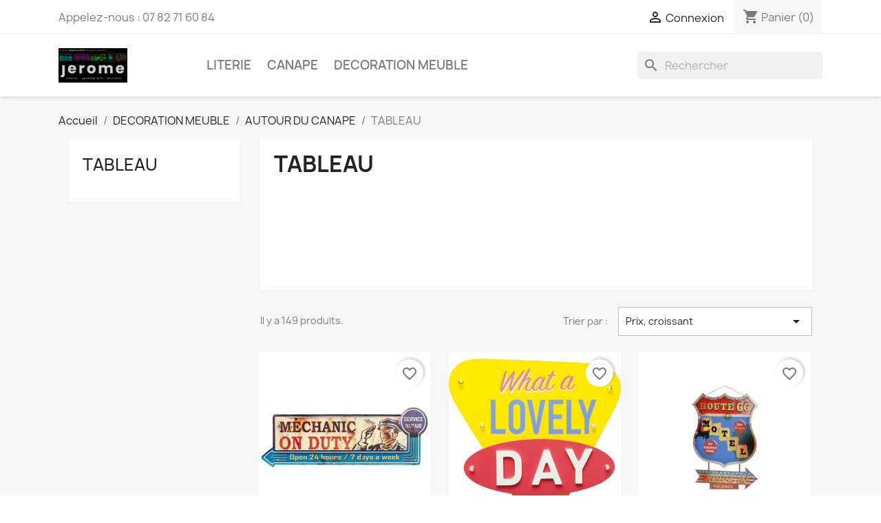

--- FILE ---
content_type: text/html; charset=utf-8
request_url: https://www.jerome-d.fr/286-tableau
body_size: 14045
content:
<!doctype html>
<html lang="fr-FR">

  <head>
    
      
  <meta charset="utf-8">


  <meta http-equiv="x-ua-compatible" content="ie=edge">



  <title>TABLEAU</title>
  
    
  
  <meta name="description" content="">
  <meta name="keywords" content="">
        <link rel="canonical" href="https://www.jerome-d.fr/286-tableau">
    
      
  
  
    <script type="application/ld+json">
  {
    "@context": "https://schema.org",
    "@type": "Organization",
    "name" : "jerome-d ",
    "url" : "https://www.jerome-d.fr/",
    "logo": {
      "@type": "ImageObject",
      "url":"https://www.jerome-d.fr/img/logo-1729184772.jpg"
    }
  }
</script>

<script type="application/ld+json">
  {
    "@context": "https://schema.org",
    "@type": "WebPage",
    "isPartOf": {
      "@type": "WebSite",
      "url":  "https://www.jerome-d.fr/",
      "name": "jerome-d "
    },
    "name": "TABLEAU",
    "url":  "https://www.jerome-d.fr/286-tableau"
  }
</script>


  <script type="application/ld+json">
    {
      "@context": "https://schema.org",
      "@type": "BreadcrumbList",
      "itemListElement": [
                      {
              "@type": "ListItem",
              "position": 1,
              "name": "Accueil",
              "item": "https://www.jerome-d.fr/"
              },                        {
              "@type": "ListItem",
              "position": 2,
              "name": "DECORATION MEUBLE",
              "item": "https://www.jerome-d.fr/145-decoration-meuble"
              },                        {
              "@type": "ListItem",
              "position": 3,
              "name": "AUTOUR DU CANAPE",
              "item": "https://www.jerome-d.fr/266-autour-du-canape"
              },                        {
              "@type": "ListItem",
              "position": 4,
              "name": "TABLEAU",
              "item": "https://www.jerome-d.fr/286-tableau"
              }            ]
          }
  </script>
  
  
  
  <script type="application/ld+json">
  {
    "@context": "https://schema.org",
    "@type": "ItemList",
    "itemListElement": [
                  {
            "@type": "ListItem",
            "position": 0,
            "name": "Plaque DÉCORATION MURALE MÉTAL PAPIER 50 X 18 CM",
            "url": "https://www.jerome-d.fr/accueil/602-decoration-murale-metal-papier-50x18-cm.html"
            },                    {
            "@type": "ListItem",
            "position": 1,
            "name": "Quelle belle journée DECORATION LUMINEUSE what a lovely day par KARE DESIGN",
            "url": "https://www.jerome-d.fr/accueil/649-quelle-belle-journee-decoration-lumineuse-what-a-lovely-day-par-kare-design.html"
            },                    {
            "@type": "ListItem",
            "position": 2,
            "name": "MOTEL DÉCORATION MURALE plaque MÉTAL 63 x 43 cm MOTEL",
            "url": "https://www.jerome-d.fr/accueil/1022-motel-decoration-murale-plaque-metal-63-x-43-cm-motel.html"
            },                    {
            "@type": "ListItem",
            "position": 3,
            "name": "CANARD coquin qui n&#039;est pas un sextoys DUCK tableau encadré 30 x 30 cm fabriqué en france",
            "url": "https://www.jerome-d.fr/deco-murale/1841-bonne-fete-des-mamans-tableau-premuim-oeuvre-de-jacques-kherroubi-flacon-bombe-chanel-finition-reliplex-relief-cadre-laque.html"
            },                    {
            "@type": "ListItem",
            "position": 4,
            "name": "PLAQUE métallique MUR &quot;BLATZ&quot;  DÉCORATION murale 70 X 35 CM buvez de la bière Blatz",
            "url": "https://www.jerome-d.fr/accueil/1153-plaque-metallique-mur-blatz-decoration-murale-70-x-35-cm-buvez-de-la-bierre-blatz.html"
            },                    {
            "@type": "ListItem",
            "position": 5,
            "name": "Stitch disney dreamlight visite la Cathédrale Notre-Dame de Reims",
            "url": "https://www.jerome-d.fr/tableau/1791-stitch-disney-dreamlight-visite-la-cathedrale-notre-dame-de-reims.html"
            },                    {
            "@type": "ListItem",
            "position": 6,
            "name": "Scoop AVATAR NA&#039;VI Jake Sully et Neytiri visitent la Cathédrale Notre-Dame de Reims",
            "url": "https://www.jerome-d.fr/tableau/1790-scoop-avatar-na-vi-jake-sully-et-neytiri-visitent-la-cathedrale-notre-dame-de-reims.html"
            },                    {
            "@type": "ListItem",
            "position": 7,
            "name": "Peter pan en bataille avec le capitaine crochet devant la Cathédrale Notre-Dame de Reims",
            "url": "https://www.jerome-d.fr/tableau/1785-peter-pan-en-bataille-avec-le-capitaine-crochet-devant-la-cathedrale-notre-dame-de-reims.html"
            },                    {
            "@type": "ListItem",
            "position": 8,
            "name": "La bande déssiné Petzi se balade SUR LE PARVIS DE LA CATHÉDRALE NOTRE DAME DE REIMS",
            "url": "https://www.jerome-d.fr/accueil/1391-la-bande-dessine-petzi-se-balade-sur-le-parvis-de-la-cathedrale-notre-dame-de-reims.html"
            },                    {
            "@type": "ListItem",
            "position": 9,
            "name": "Le capitaine Jack Sparrow (pirates des caraibes) vous souhaite la bienvenue SUR LE PARVIS DE LA CATHÉDRALE NOTRE DAME DE REIMS",
            "url": "https://www.jerome-d.fr/accueil/1390-le-capitaine-jack-sparrow-pirates-des-caraibes-vous-souhaite-la-bienvenue-sur-le-parvis-de-la-cathedrale-notre-dame-de-reims.html"
            },                    {
            "@type": "ListItem",
            "position": 10,
            "name": "BÉCASSINE vous souhaite la bienvenue SUR LE PARVIS DE LA CATHÉDRALE NOTRE DAME DE REIMS",
            "url": "https://www.jerome-d.fr/accueil/1389-becassine-vous-souhaite-la-bienvenue-sur-le-parvis-de-la-cathedrale-notre-dame-de-reims.html"
            },                    {
            "@type": "ListItem",
            "position": 11,
            "name": "La saga Harry POTTER Hermione et Ron SUR LE PARVIS DE LA CATHÉDRALE NOTRE DAME DE REIMS",
            "url": "https://www.jerome-d.fr/accueil/1388-la-saga-harry-potter-hermione-et-ron-sur-le-parvis-de-la-cathedrale-notre-dame-de-reims.html"
            }          ]
        }
</script>

  
  
    
                
                            
        <link rel="next" href="https://www.jerome-d.fr/286-tableau?page=2">  

  
    <meta property="og:title" content="TABLEAU" />
    <meta property="og:description" content="" />
    <meta property="og:url" content="https://www.jerome-d.fr/286-tableau" />
    <meta property="og:site_name" content="jerome-d " />
    <meta property="og:type" content="website" />    



  <meta name="viewport" content="width=device-width, initial-scale=1">



  <link rel="icon" type="image/vnd.microsoft.icon" href="https://www.jerome-d.fr/img/favicon.ico?1729184780">
  <link rel="shortcut icon" type="image/x-icon" href="https://www.jerome-d.fr/img/favicon.ico?1729184780">



    <link rel="stylesheet" href="https://www.jerome-d.fr/themes/classic/assets/cache/theme-b4a8d954.css" type="text/css" media="all">




  

  <script type="text/javascript">
        var blockwishlistController = "https:\/\/www.jerome-d.fr\/module\/blockwishlist\/action";
        var prestashop = {"cart":{"products":[],"totals":{"total":{"type":"total","label":"Total","amount":0,"value":"0,00\u00a0\u20ac"},"total_including_tax":{"type":"total","label":"Total TTC","amount":0,"value":"0,00\u00a0\u20ac"},"total_excluding_tax":{"type":"total","label":"Total HT :","amount":0,"value":"0,00\u00a0\u20ac"}},"subtotals":{"products":{"type":"products","label":"Sous-total","amount":0,"value":"0,00\u00a0\u20ac"},"discounts":null,"shipping":{"type":"shipping","label":"Livraison","amount":0,"value":""},"tax":null},"products_count":0,"summary_string":"0 articles","vouchers":{"allowed":0,"added":[]},"discounts":[],"minimalPurchase":0,"minimalPurchaseRequired":""},"currency":{"id":1,"name":"Euro","iso_code":"EUR","iso_code_num":"978","sign":"\u20ac"},"customer":{"lastname":null,"firstname":null,"email":null,"birthday":null,"newsletter":null,"newsletter_date_add":null,"optin":null,"website":null,"company":null,"siret":null,"ape":null,"is_logged":false,"gender":{"type":null,"name":null},"addresses":[]},"language":{"name":"Fran\u00e7ais (French)","iso_code":"fr","locale":"fr-FR","language_code":"fr","is_rtl":"0","date_format_lite":"d\/m\/Y","date_format_full":"d\/m\/Y H:i:s","id":1},"page":{"title":"","canonical":"https:\/\/www.jerome-d.fr\/286-tableau","meta":{"title":"TABLEAU","description":"","keywords":"","robots":"index"},"page_name":"category","body_classes":{"lang-fr":true,"lang-rtl":false,"country-FR":true,"currency-EUR":true,"layout-left-column":true,"page-category":true,"tax-display-enabled":true,"category-id-286":true,"category-TABLEAU":true,"category-id-parent-266":true,"category-depth-level-4":true},"admin_notifications":[]},"shop":{"name":"jerome-d ","logo":"https:\/\/www.jerome-d.fr\/img\/logo-1729184772.jpg","stores_icon":"https:\/\/www.jerome-d.fr\/img\/logo_stores.png","favicon":"https:\/\/www.jerome-d.fr\/img\/favicon.ico"},"urls":{"base_url":"https:\/\/www.jerome-d.fr\/","current_url":"https:\/\/www.jerome-d.fr\/286-tableau","shop_domain_url":"https:\/\/www.jerome-d.fr","img_ps_url":"https:\/\/www.jerome-d.fr\/img\/","img_cat_url":"https:\/\/www.jerome-d.fr\/img\/c\/","img_lang_url":"https:\/\/www.jerome-d.fr\/img\/l\/","img_prod_url":"https:\/\/www.jerome-d.fr\/img\/p\/","img_manu_url":"https:\/\/www.jerome-d.fr\/img\/m\/","img_sup_url":"https:\/\/www.jerome-d.fr\/img\/su\/","img_ship_url":"https:\/\/www.jerome-d.fr\/img\/s\/","img_store_url":"https:\/\/www.jerome-d.fr\/img\/st\/","img_col_url":"https:\/\/www.jerome-d.fr\/img\/co\/","img_url":"https:\/\/www.jerome-d.fr\/themes\/classic\/assets\/img\/","css_url":"https:\/\/www.jerome-d.fr\/themes\/classic\/assets\/css\/","js_url":"https:\/\/www.jerome-d.fr\/themes\/classic\/assets\/js\/","pic_url":"https:\/\/www.jerome-d.fr\/upload\/","pages":{"address":"https:\/\/www.jerome-d.fr\/adresse","addresses":"https:\/\/www.jerome-d.fr\/adresses","authentication":"https:\/\/www.jerome-d.fr\/connexion","cart":"https:\/\/www.jerome-d.fr\/panier","category":"https:\/\/www.jerome-d.fr\/index.php?controller=category","cms":"https:\/\/www.jerome-d.fr\/index.php?controller=cms","contact":"https:\/\/www.jerome-d.fr\/nous-contacter","discount":"https:\/\/www.jerome-d.fr\/reduction","guest_tracking":"https:\/\/www.jerome-d.fr\/suivi-commande-invite","history":"https:\/\/www.jerome-d.fr\/historique-commandes","identity":"https:\/\/www.jerome-d.fr\/identite","index":"https:\/\/www.jerome-d.fr\/","my_account":"https:\/\/www.jerome-d.fr\/mon-compte","order_confirmation":"https:\/\/www.jerome-d.fr\/confirmation-commande","order_detail":"https:\/\/www.jerome-d.fr\/index.php?controller=order-detail","order_follow":"https:\/\/www.jerome-d.fr\/suivi-commande","order":"https:\/\/www.jerome-d.fr\/commande","order_return":"https:\/\/www.jerome-d.fr\/index.php?controller=order-return","order_slip":"https:\/\/www.jerome-d.fr\/avoirs","pagenotfound":"https:\/\/www.jerome-d.fr\/page-introuvable","password":"https:\/\/www.jerome-d.fr\/recuperation-mot-de-passe","pdf_invoice":"https:\/\/www.jerome-d.fr\/index.php?controller=pdf-invoice","pdf_order_return":"https:\/\/www.jerome-d.fr\/index.php?controller=pdf-order-return","pdf_order_slip":"https:\/\/www.jerome-d.fr\/index.php?controller=pdf-order-slip","prices_drop":"https:\/\/www.jerome-d.fr\/promotions","product":"https:\/\/www.jerome-d.fr\/index.php?controller=product","search":"https:\/\/www.jerome-d.fr\/recherche","sitemap":"https:\/\/www.jerome-d.fr\/plan du site","stores":"https:\/\/www.jerome-d.fr\/magasins","supplier":"https:\/\/www.jerome-d.fr\/fournisseur","register":"https:\/\/www.jerome-d.fr\/connexion?create_account=1","order_login":"https:\/\/www.jerome-d.fr\/commande?login=1"},"alternative_langs":[],"theme_assets":"\/themes\/classic\/assets\/","actions":{"logout":"https:\/\/www.jerome-d.fr\/?mylogout="},"no_picture_image":{"bySize":{"small_default":{"url":"https:\/\/www.jerome-d.fr\/img\/p\/fr-default-small_default.jpg","width":98,"height":98},"cart_default":{"url":"https:\/\/www.jerome-d.fr\/img\/p\/fr-default-cart_default.jpg","width":125,"height":125},"home_default":{"url":"https:\/\/www.jerome-d.fr\/img\/p\/fr-default-home_default.jpg","width":250,"height":250},"medium_default":{"url":"https:\/\/www.jerome-d.fr\/img\/p\/fr-default-medium_default.jpg","width":452,"height":452},"large_default":{"url":"https:\/\/www.jerome-d.fr\/img\/p\/fr-default-large_default.jpg","width":800,"height":800}},"small":{"url":"https:\/\/www.jerome-d.fr\/img\/p\/fr-default-small_default.jpg","width":98,"height":98},"medium":{"url":"https:\/\/www.jerome-d.fr\/img\/p\/fr-default-home_default.jpg","width":250,"height":250},"large":{"url":"https:\/\/www.jerome-d.fr\/img\/p\/fr-default-large_default.jpg","width":800,"height":800},"legend":""}},"configuration":{"display_taxes_label":true,"display_prices_tax_incl":true,"is_catalog":false,"show_prices":true,"opt_in":{"partner":false},"quantity_discount":{"type":"discount","label":"Remise sur prix unitaire"},"voucher_enabled":0,"return_enabled":0},"field_required":[],"breadcrumb":{"links":[{"title":"Accueil","url":"https:\/\/www.jerome-d.fr\/"},{"title":"DECORATION MEUBLE","url":"https:\/\/www.jerome-d.fr\/145-decoration-meuble"},{"title":"AUTOUR DU CANAPE","url":"https:\/\/www.jerome-d.fr\/266-autour-du-canape"},{"title":"TABLEAU","url":"https:\/\/www.jerome-d.fr\/286-tableau"}],"count":4},"link":{"protocol_link":"https:\/\/","protocol_content":"https:\/\/"},"time":1769149753,"static_token":"ee50d7e07b244601e1b0b9e84e24cd3d","token":"96ce74e946d667774d13f37e75882268","debug":false};
        var prestashopFacebookAjaxController = "https:\/\/www.jerome-d.fr\/module\/ps_facebook\/Ajax";
        var productsAlreadyTagged = [];
        var psemailsubscription_subscription = "https:\/\/www.jerome-d.fr\/module\/ps_emailsubscription\/subscription";
        var removeFromWishlistUrl = "https:\/\/www.jerome-d.fr\/module\/blockwishlist\/action?action=deleteProductFromWishlist";
        var wishlistAddProductToCartUrl = "https:\/\/www.jerome-d.fr\/module\/blockwishlist\/action?action=addProductToCart";
        var wishlistUrl = "https:\/\/www.jerome-d.fr\/module\/blockwishlist\/view";
      </script>



  




    
  </head>

  <body id="category" class="lang-fr country-fr currency-eur layout-left-column page-category tax-display-enabled category-id-286 category-tableau category-id-parent-266 category-depth-level-4">

    
      
    

    <main>
      
              

      <header id="header">
        
          
  <div class="header-banner">
    <span id="amazonpay_tooltip" style="display: none;">Vous êtes client Amazon? Payez désormais avec les informations de paiement et les coordonnées stockées dans votre compte Amazon</span>
  </div>



  <nav class="header-nav">
    <div class="container">
      <div class="row">
        <div class="hidden-sm-down">
          <div class="col-md-5 col-xs-12">
            <div id="_desktop_contact_link">
  <div id="contact-link">
                Appelez-nous : <span>07 82 71 60 84</span>
      </div>
</div>

          </div>
          <div class="col-md-7 right-nav">
              <div id="_desktop_user_info">
  <div class="user-info">
          <a
        href="https://www.jerome-d.fr/mon-compte"
        title="Identifiez-vous"
        rel="nofollow"
      >
        <i class="material-icons">&#xE7FF;</i>
        <span class="hidden-sm-down">Connexion</span>
      </a>
      </div>
</div>
<div id="_desktop_cart">
  <div class="blockcart cart-preview inactive" data-refresh-url="//www.jerome-d.fr/module/ps_shoppingcart/ajax">
    <div class="header">
              <i class="material-icons shopping-cart" aria-hidden="true">shopping_cart</i>
        <span class="hidden-sm-down">Panier</span>
        <span class="cart-products-count">(0)</span>
          </div>
  </div>
</div>

          </div>
        </div>
        <div class="hidden-md-up text-sm-center mobile">
          <div class="float-xs-left" id="menu-icon">
            <i class="material-icons d-inline">&#xE5D2;</i>
          </div>
          <div class="float-xs-right" id="_mobile_cart"></div>
          <div class="float-xs-right" id="_mobile_user_info"></div>
          <div class="top-logo" id="_mobile_logo"></div>
          <div class="clearfix"></div>
        </div>
      </div>
    </div>
  </nav>



  <div class="header-top">
    <div class="container">
       <div class="row">
        <div class="col-md-2 hidden-sm-down" id="_desktop_logo">
                            <a href="https://www.jerome-d.fr/">
                  <img class="logo img-responsive" src="https://www.jerome-d.fr/img/logo-1729184772.jpg" alt="jerome-d " loading="lazy" width="100" height="28">
                </a>
                    </div>
        <div class="header-top-right col-md-10 col-sm-12 position-static">
          

<div class="menu js-top-menu position-static hidden-sm-down" id="_desktop_top_menu">
    
          <ul class="top-menu" id="top-menu" data-depth="0">
                    <li class="category" id="category-143">
                          <a
                class="dropdown-item"
                href="https://www.jerome-d.fr/143-literie" data-depth="0"
                              >
                                                                      <span class="float-xs-right hidden-md-up">
                    <span data-target="#top_sub_menu_68910" data-toggle="collapse" class="navbar-toggler collapse-icons">
                      <i class="material-icons add">&#xE313;</i>
                      <i class="material-icons remove">&#xE316;</i>
                    </span>
                  </span>
                                LITERIE
              </a>
                            <div  class="popover sub-menu js-sub-menu collapse" id="top_sub_menu_68910">
                
          <ul class="top-menu"  data-depth="1">
                    <li class="category" id="category-146">
                          <a
                class="dropdown-item dropdown-submenu"
                href="https://www.jerome-d.fr/146-matelas" data-depth="1"
                              >
                                                                      <span class="float-xs-right hidden-md-up">
                    <span data-target="#top_sub_menu_49461" data-toggle="collapse" class="navbar-toggler collapse-icons">
                      <i class="material-icons add">&#xE313;</i>
                      <i class="material-icons remove">&#xE316;</i>
                    </span>
                  </span>
                                MATELAS
              </a>
                            <div  class="collapse" id="top_sub_menu_49461">
                
          <ul class="top-menu"  data-depth="2">
                    <li class="category" id="category-155">
                          <a
                class="dropdown-item"
                href="https://www.jerome-d.fr/155-extra-ferme" data-depth="2"
                              >
                                Extra ferme
              </a>
                          </li>
                    <li class="category" id="category-156">
                          <a
                class="dropdown-item"
                href="https://www.jerome-d.fr/156-ferme" data-depth="2"
                              >
                                Ferme
              </a>
                          </li>
                    <li class="category" id="category-157">
                          <a
                class="dropdown-item"
                href="https://www.jerome-d.fr/157-douillet" data-depth="2"
                              >
                                Douillet
              </a>
                          </li>
                    <li class="category" id="category-158">
                          <a
                class="dropdown-item"
                href="https://www.jerome-d.fr/158-antiallergie" data-depth="2"
                              >
                                ANTIALLERGIE
              </a>
                          </li>
                    <li class="category" id="category-159">
                          <a
                class="dropdown-item"
                href="https://www.jerome-d.fr/159-ressorts-ensaches" data-depth="2"
                              >
                                Ressorts ensachés
              </a>
                          </li>
                    <li class="category" id="category-161">
                          <a
                class="dropdown-item"
                href="https://www.jerome-d.fr/161-pour-grand-fort" data-depth="2"
                              >
                                Pour Grand &amp; fort
              </a>
                          </li>
                    <li class="category" id="category-162">
                          <a
                class="dropdown-item"
                href="https://www.jerome-d.fr/162-dos-sensible" data-depth="2"
                              >
                                Dos sensible
              </a>
                          </li>
                    <li class="category" id="category-163">
                          <a
                class="dropdown-item"
                href="https://www.jerome-d.fr/163-memoire-de-forme" data-depth="2"
                              >
                                Mémoire de forme
              </a>
                          </li>
              </ul>
    
              </div>
                          </li>
                    <li class="category" id="category-147">
                          <a
                class="dropdown-item dropdown-submenu"
                href="https://www.jerome-d.fr/147-sommier" data-depth="1"
                              >
                                                                      <span class="float-xs-right hidden-md-up">
                    <span data-target="#top_sub_menu_38426" data-toggle="collapse" class="navbar-toggler collapse-icons">
                      <i class="material-icons add">&#xE313;</i>
                      <i class="material-icons remove">&#xE316;</i>
                    </span>
                  </span>
                                SOMMIER
              </a>
                            <div  class="collapse" id="top_sub_menu_38426">
                
          <ul class="top-menu"  data-depth="2">
                    <li class="category" id="category-164">
                          <a
                class="dropdown-item"
                href="https://www.jerome-d.fr/164-cadre-a-lattes" data-depth="2"
                              >
                                Cadre à lattes
              </a>
                          </li>
                    <li class="category" id="category-165">
                          <a
                class="dropdown-item"
                href="https://www.jerome-d.fr/165-lattes-tapissier" data-depth="2"
                              >
                                Lattes tapissier
              </a>
                          </li>
                    <li class="category" id="category-166">
                          <a
                class="dropdown-item"
                href="https://www.jerome-d.fr/166-articule" data-depth="2"
                              >
                                Articulé
              </a>
                          </li>
                    <li class="category" id="category-167">
                          <a
                class="dropdown-item"
                href="https://www.jerome-d.fr/167-pied" data-depth="2"
                              >
                                Pied
              </a>
                          </li>
                    <li class="category" id="category-168">
                          <a
                class="dropdown-item"
                href="https://www.jerome-d.fr/168-plots" data-depth="2"
                              >
                                Plots
              </a>
                          </li>
                    <li class="category" id="category-185">
                          <a
                class="dropdown-item"
                href="https://www.jerome-d.fr/185-tete-de-lit-dosseret-finition-assorti" data-depth="2"
                              >
                                Tête de lit
              </a>
                          </li>
                    <li class="category" id="category-396">
                          <a
                class="dropdown-item"
                href="https://www.jerome-d.fr/396-coffre" data-depth="2"
                              >
                                COFFRE
              </a>
                          </li>
                    <li class="category" id="category-405">
                          <a
                class="dropdown-item"
                href="https://www.jerome-d.fr/405-CHEVET" data-depth="2"
                              >
                                CHEVET
              </a>
                          </li>
              </ul>
    
              </div>
                          </li>
                    <li class="category" id="category-148">
                          <a
                class="dropdown-item dropdown-submenu"
                href="https://www.jerome-d.fr/148-relaxation" data-depth="1"
                              >
                                                                      <span class="float-xs-right hidden-md-up">
                    <span data-target="#top_sub_menu_20445" data-toggle="collapse" class="navbar-toggler collapse-icons">
                      <i class="material-icons add">&#xE313;</i>
                      <i class="material-icons remove">&#xE316;</i>
                    </span>
                  </span>
                                RELAXATION
              </a>
                            <div  class="collapse" id="top_sub_menu_20445">
                
          <ul class="top-menu"  data-depth="2">
                    <li class="category" id="category-169">
                          <a
                class="dropdown-item"
                href="https://www.jerome-d.fr/169-matelas" data-depth="2"
                              >
                                Matelas
              </a>
                          </li>
                    <li class="category" id="category-170">
                          <a
                class="dropdown-item"
                href="https://www.jerome-d.fr/170-sommier" data-depth="2"
                              >
                                Sommier
              </a>
                          </li>
                    <li class="category" id="category-171">
                          <a
                class="dropdown-item"
                href="https://www.jerome-d.fr/171-pack-mat-som" data-depth="2"
                              >
                                PACK mat + som
              </a>
                          </li>
              </ul>
    
              </div>
                          </li>
                    <li class="category" id="category-149">
                          <a
                class="dropdown-item dropdown-submenu"
                href="https://www.jerome-d.fr/149-ensemble" data-depth="1"
                              >
                                                                      <span class="float-xs-right hidden-md-up">
                    <span data-target="#top_sub_menu_82926" data-toggle="collapse" class="navbar-toggler collapse-icons">
                      <i class="material-icons add">&#xE313;</i>
                      <i class="material-icons remove">&#xE316;</i>
                    </span>
                  </span>
                                ENSEMBLE
              </a>
                            <div  class="collapse" id="top_sub_menu_82926">
                
          <ul class="top-menu"  data-depth="2">
                    <li class="category" id="category-172">
                          <a
                class="dropdown-item"
                href="https://www.jerome-d.fr/172-articule-tpr" data-depth="2"
                              >
                                Articulé tpr
              </a>
                          </li>
                    <li class="category" id="category-173">
                          <a
                class="dropdown-item"
                href="https://www.jerome-d.fr/173-fixe" data-depth="2"
                              >
                                Fixe
              </a>
                          </li>
                    <li class="category" id="category-197">
                          <a
                class="dropdown-item"
                href="https://www.jerome-d.fr/197-largeur-90" data-depth="2"
                              >
                                Largeur 90
              </a>
                          </li>
                    <li class="category" id="category-198">
                          <a
                class="dropdown-item"
                href="https://www.jerome-d.fr/198-largeur-140" data-depth="2"
                              >
                                Largeur 140
              </a>
                          </li>
                    <li class="category" id="category-199">
                          <a
                class="dropdown-item"
                href="https://www.jerome-d.fr/199-largeur-160" data-depth="2"
                              >
                                Largeur 160
              </a>
                          </li>
                    <li class="category" id="category-200">
                          <a
                class="dropdown-item"
                href="https://www.jerome-d.fr/200-largeur-180" data-depth="2"
                              >
                                Largeur 180
              </a>
                          </li>
                    <li class="category" id="category-201">
                          <a
                class="dropdown-item"
                href="https://www.jerome-d.fr/201-largeur-200" data-depth="2"
                              >
                                Largeur 200
              </a>
                          </li>
              </ul>
    
              </div>
                          </li>
                    <li class="category" id="category-151">
                          <a
                class="dropdown-item dropdown-submenu"
                href="https://www.jerome-d.fr/151-sur-matelas" data-depth="1"
                              >
                                                                      <span class="float-xs-right hidden-md-up">
                    <span data-target="#top_sub_menu_40434" data-toggle="collapse" class="navbar-toggler collapse-icons">
                      <i class="material-icons add">&#xE313;</i>
                      <i class="material-icons remove">&#xE316;</i>
                    </span>
                  </span>
                                SUR MATELAS
              </a>
                            <div  class="collapse" id="top_sub_menu_40434">
                
          <ul class="top-menu"  data-depth="2">
                    <li class="category" id="category-181">
                          <a
                class="dropdown-item"
                href="https://www.jerome-d.fr/181-memoire-de-forme" data-depth="2"
                              >
                                Mémoire de forme
              </a>
                          </li>
                    <li class="category" id="category-182">
                          <a
                class="dropdown-item"
                href="https://www.jerome-d.fr/182-tonic" data-depth="2"
                              >
                                Tonic
              </a>
                          </li>
              </ul>
    
              </div>
                          </li>
                    <li class="category" id="category-152">
                          <a
                class="dropdown-item dropdown-submenu"
                href="https://www.jerome-d.fr/152-accessoires" data-depth="1"
                              >
                                                                      <span class="float-xs-right hidden-md-up">
                    <span data-target="#top_sub_menu_57812" data-toggle="collapse" class="navbar-toggler collapse-icons">
                      <i class="material-icons add">&#xE313;</i>
                      <i class="material-icons remove">&#xE316;</i>
                    </span>
                  </span>
                                ACCESSOIRES
              </a>
                            <div  class="collapse" id="top_sub_menu_57812">
                
          <ul class="top-menu"  data-depth="2">
                    <li class="category" id="category-400">
                          <a
                class="dropdown-item"
                href="https://www.jerome-d.fr/400-couette" data-depth="2"
                              >
                                COUETTE
              </a>
                          </li>
                    <li class="category" id="category-401">
                          <a
                class="dropdown-item"
                href="https://www.jerome-d.fr/401-coussin-oreiller" data-depth="2"
                              >
                                COUSSIN OREILLER
              </a>
                          </li>
                    <li class="category" id="category-404">
                          <a
                class="dropdown-item"
                href="https://www.jerome-d.fr/404-polochon-traversin" data-depth="2"
                              >
                                POLOCHON TRAVERSIN
              </a>
                          </li>
              </ul>
    
              </div>
                          </li>
                    <li class="category" id="category-154">
                          <a
                class="dropdown-item dropdown-submenu"
                href="https://www.jerome-d.fr/154-choisir-par-taille" data-depth="1"
                              >
                                                                      <span class="float-xs-right hidden-md-up">
                    <span data-target="#top_sub_menu_2697" data-toggle="collapse" class="navbar-toggler collapse-icons">
                      <i class="material-icons add">&#xE313;</i>
                      <i class="material-icons remove">&#xE316;</i>
                    </span>
                  </span>
                                CHOISIR PAR TAILLE
              </a>
                            <div  class="collapse" id="top_sub_menu_2697">
                
          <ul class="top-menu"  data-depth="2">
                    <li class="category" id="category-374">
                          <a
                class="dropdown-item"
                href="https://www.jerome-d.fr/374-longeur" data-depth="2"
                              >
                                                                      <span class="float-xs-right hidden-md-up">
                    <span data-target="#top_sub_menu_61021" data-toggle="collapse" class="navbar-toggler collapse-icons">
                      <i class="material-icons add">&#xE313;</i>
                      <i class="material-icons remove">&#xE316;</i>
                    </span>
                  </span>
                                LONGEUR
              </a>
                            <div  class="collapse" id="top_sub_menu_61021">
                
          <ul class="top-menu"  data-depth="3">
                    <li class="category" id="category-378">
                          <a
                class="dropdown-item"
                href="https://www.jerome-d.fr/378-longueur-190-cm" data-depth="3"
                              >
                                Longueur 190 cm
              </a>
                          </li>
                    <li class="category" id="category-379">
                          <a
                class="dropdown-item"
                href="https://www.jerome-d.fr/379-longueur-200-cm" data-depth="3"
                              >
                                Longueur 200 cm
              </a>
                          </li>
              </ul>
    
              </div>
                          </li>
                    <li class="category" id="category-375">
                          <a
                class="dropdown-item"
                href="https://www.jerome-d.fr/375-largeur" data-depth="2"
                              >
                                                                      <span class="float-xs-right hidden-md-up">
                    <span data-target="#top_sub_menu_86788" data-toggle="collapse" class="navbar-toggler collapse-icons">
                      <i class="material-icons add">&#xE313;</i>
                      <i class="material-icons remove">&#xE316;</i>
                    </span>
                  </span>
                                LARGEUR
              </a>
                            <div  class="collapse" id="top_sub_menu_86788">
                
          <ul class="top-menu"  data-depth="3">
                    <li class="category" id="category-380">
                          <a
                class="dropdown-item"
                href="https://www.jerome-d.fr/380-largeur-90-cm" data-depth="3"
                              >
                                Largeur 90 cm
              </a>
                          </li>
                    <li class="category" id="category-381">
                          <a
                class="dropdown-item"
                href="https://www.jerome-d.fr/381-largeur-140-cm" data-depth="3"
                              >
                                Largeur 140 cm
              </a>
                          </li>
                    <li class="category" id="category-382">
                          <a
                class="dropdown-item"
                href="https://www.jerome-d.fr/382-largeur-160-cm" data-depth="3"
                              >
                                Largeur 160 cm
              </a>
                          </li>
                    <li class="category" id="category-383">
                          <a
                class="dropdown-item"
                href="https://www.jerome-d.fr/383-largeur-180-cm" data-depth="3"
                              >
                                Largeur 180 cm
              </a>
                          </li>
                    <li class="category" id="category-384">
                          <a
                class="dropdown-item"
                href="https://www.jerome-d.fr/384-largeur-200-cm" data-depth="3"
                              >
                                Largeur 200 cm
              </a>
                          </li>
                    <li class="category" id="category-385">
                          <a
                class="dropdown-item"
                href="https://www.jerome-d.fr/385-largeur-2-x-70-x-190" data-depth="3"
                              >
                                Largeur 2 x 70 X 190
              </a>
                          </li>
                    <li class="category" id="category-386">
                          <a
                class="dropdown-item"
                href="https://www.jerome-d.fr/386-largeur-2-x-70-x-200" data-depth="3"
                              >
                                Largeur 2 x 70 X 200
              </a>
                          </li>
                    <li class="category" id="category-387">
                          <a
                class="dropdown-item"
                href="https://www.jerome-d.fr/387-largeur-2-x-80-x-200" data-depth="3"
                              >
                                Largeur 2 x 80 X 200
              </a>
                          </li>
                    <li class="category" id="category-388">
                          <a
                class="dropdown-item"
                href="https://www.jerome-d.fr/388-largeur-2-x-90-x-200" data-depth="3"
                              >
                                Largeur 2 x 90 X 200
              </a>
                          </li>
                    <li class="category" id="category-389">
                          <a
                class="dropdown-item"
                href="https://www.jerome-d.fr/389-largeur-2-x-100-x-200" data-depth="3"
                              >
                                Largeur 2 x 100 X 200
              </a>
                          </li>
                    <li class="category" id="category-391">
                          <a
                class="dropdown-item"
                href="https://www.jerome-d.fr/391-largeur-80-cm" data-depth="3"
                              >
                                Largeur 80 cm
              </a>
                          </li>
                    <li class="category" id="category-392">
                          <a
                class="dropdown-item"
                href="https://www.jerome-d.fr/392-largeur-120-cm" data-depth="3"
                              >
                                Largeur 120 cm
              </a>
                          </li>
                    <li class="category" id="category-393">
                          <a
                class="dropdown-item"
                href="https://www.jerome-d.fr/393-largeur-130-cm" data-depth="3"
                              >
                                Largeur 130 cm
              </a>
                          </li>
              </ul>
    
              </div>
                          </li>
              </ul>
    
              </div>
                          </li>
              </ul>
    
              </div>
                          </li>
                    <li class="category" id="category-144">
                          <a
                class="dropdown-item"
                href="https://www.jerome-d.fr/144-canape" data-depth="0"
                              >
                                                                      <span class="float-xs-right hidden-md-up">
                    <span data-target="#top_sub_menu_32170" data-toggle="collapse" class="navbar-toggler collapse-icons">
                      <i class="material-icons add">&#xE313;</i>
                      <i class="material-icons remove">&#xE316;</i>
                    </span>
                  </span>
                                CANAPE
              </a>
                            <div  class="popover sub-menu js-sub-menu collapse" id="top_sub_menu_32170">
                
          <ul class="top-menu"  data-depth="1">
                    <li class="category" id="category-216">
                          <a
                class="dropdown-item dropdown-submenu"
                href="https://www.jerome-d.fr/216-angle" data-depth="1"
                              >
                                                                      <span class="float-xs-right hidden-md-up">
                    <span data-target="#top_sub_menu_60233" data-toggle="collapse" class="navbar-toggler collapse-icons">
                      <i class="material-icons add">&#xE313;</i>
                      <i class="material-icons remove">&#xE316;</i>
                    </span>
                  </span>
                                ANGLE
              </a>
                            <div  class="collapse" id="top_sub_menu_60233">
                
          <ul class="top-menu"  data-depth="2">
                    <li class="category" id="category-222">
                          <a
                class="dropdown-item"
                href="https://www.jerome-d.fr/222-u-panoramique" data-depth="2"
                              >
                                U panoramique
              </a>
                          </li>
                    <li class="category" id="category-223">
                          <a
                class="dropdown-item"
                href="https://www.jerome-d.fr/223-l-gauche" data-depth="2"
                              >
                                L gauche
              </a>
                          </li>
                    <li class="category" id="category-224">
                          <a
                class="dropdown-item"
                href="https://www.jerome-d.fr/224-l-droite" data-depth="2"
                              >
                                L droite
              </a>
                          </li>
                    <li class="category" id="category-225">
                          <a
                class="dropdown-item"
                href="https://www.jerome-d.fr/225-convertible" data-depth="2"
                              >
                                Convertible
              </a>
                          </li>
                    <li class="category" id="category-226">
                          <a
                class="dropdown-item"
                href="https://www.jerome-d.fr/226-fixe" data-depth="2"
                              >
                                Fixe
              </a>
                          </li>
                    <li class="category" id="category-227">
                          <a
                class="dropdown-item"
                href="https://www.jerome-d.fr/227-relax-transat" data-depth="2"
                              >
                                Relax transat
              </a>
                          </li>
                    <li class="category" id="category-397">
                          <a
                class="dropdown-item"
                href="https://www.jerome-d.fr/397-reversible" data-depth="2"
                              >
                                REVERSIBLE
              </a>
                          </li>
                    <li class="category" id="category-413">
                          <a
                class="dropdown-item"
                href="https://www.jerome-d.fr/413-coffre" data-depth="2"
                              >
                                COFFRE
              </a>
                          </li>
              </ul>
    
              </div>
                          </li>
                    <li class="category" id="category-217">
                          <a
                class="dropdown-item dropdown-submenu"
                href="https://www.jerome-d.fr/217-canape" data-depth="1"
                              >
                                                                      <span class="float-xs-right hidden-md-up">
                    <span data-target="#top_sub_menu_15355" data-toggle="collapse" class="navbar-toggler collapse-icons">
                      <i class="material-icons add">&#xE313;</i>
                      <i class="material-icons remove">&#xE316;</i>
                    </span>
                  </span>
                                CANAPE
              </a>
                            <div  class="collapse" id="top_sub_menu_15355">
                
          <ul class="top-menu"  data-depth="2">
                    <li class="category" id="category-237">
                          <a
                class="dropdown-item"
                href="https://www.jerome-d.fr/237-fixe" data-depth="2"
                              >
                                Fixe
              </a>
                          </li>
                    <li class="category" id="category-238">
                          <a
                class="dropdown-item"
                href="https://www.jerome-d.fr/238-convertible" data-depth="2"
                              >
                                Convertible
              </a>
                          </li>
                    <li class="category" id="category-239">
                          <a
                class="dropdown-item"
                href="https://www.jerome-d.fr/239-relax-transat" data-depth="2"
                              >
                                Relax transat
              </a>
                          </li>
                    <li class="category" id="category-240">
                          <a
                class="dropdown-item"
                href="https://www.jerome-d.fr/240-fauteuil" data-depth="2"
                              >
                                Fauteuil
              </a>
                          </li>
                    <li class="category" id="category-241">
                          <a
                class="dropdown-item"
                href="https://www.jerome-d.fr/241-canap-2-places" data-depth="2"
                              >
                                Canap 2 places
              </a>
                          </li>
                    <li class="category" id="category-242">
                          <a
                class="dropdown-item"
                href="https://www.jerome-d.fr/242-canap-3-places" data-depth="2"
                              >
                                Canap 3 places
              </a>
                          </li>
                    <li class="category" id="category-357">
                          <a
                class="dropdown-item"
                href="https://www.jerome-d.fr/357-3-2" data-depth="2"
                              >
                                3 + 2
              </a>
                          </li>
                    <li class="category" id="category-416">
                          <a
                class="dropdown-item"
                href="https://www.jerome-d.fr/416-pouf" data-depth="2"
                              >
                                POUF
              </a>
                          </li>
              </ul>
    
              </div>
                          </li>
                    <li class="category" id="category-218">
                          <a
                class="dropdown-item dropdown-submenu"
                href="https://www.jerome-d.fr/218-lit-clic-clac-bz" data-depth="1"
                              >
                                                                      <span class="float-xs-right hidden-md-up">
                    <span data-target="#top_sub_menu_85873" data-toggle="collapse" class="navbar-toggler collapse-icons">
                      <i class="material-icons add">&#xE313;</i>
                      <i class="material-icons remove">&#xE316;</i>
                    </span>
                  </span>
                                LIT CLIC-CLAC BZ
              </a>
                            <div  class="collapse" id="top_sub_menu_85873">
                
          <ul class="top-menu"  data-depth="2">
                    <li class="category" id="category-244">
                          <a
                class="dropdown-item"
                href="https://www.jerome-d.fr/244-convertible" data-depth="2"
                              >
                                CONVERTIBLE
              </a>
                          </li>
                    <li class="category" id="category-245">
                          <a
                class="dropdown-item"
                href="https://www.jerome-d.fr/245-canape" data-depth="2"
                              >
                                CANAPE
              </a>
                          </li>
                    <li class="category" id="category-249">
                          <a
                class="dropdown-item"
                href="https://www.jerome-d.fr/249-angle-u" data-depth="2"
                              >
                                ANGLE U
              </a>
                          </li>
                    <li class="category" id="category-250">
                          <a
                class="dropdown-item"
                href="https://www.jerome-d.fr/250-angle-gauche" data-depth="2"
                              >
                                ANGLE GAUCHE
              </a>
                          </li>
                    <li class="category" id="category-251">
                          <a
                class="dropdown-item"
                href="https://www.jerome-d.fr/251-angle-droite" data-depth="2"
                              >
                                ANGLE DROITE
              </a>
                          </li>
                    <li class="category" id="category-354">
                          <a
                class="dropdown-item"
                href="https://www.jerome-d.fr/354-bz" data-depth="2"
                              >
                                BZ
              </a>
                          </li>
                    <li class="category" id="category-355">
                          <a
                class="dropdown-item"
                href="https://www.jerome-d.fr/355-clic-clac" data-depth="2"
                              >
                                CLIC CLAC
              </a>
                          </li>
                    <li class="category" id="category-356">
                          <a
                class="dropdown-item"
                href="https://www.jerome-d.fr/356-rapido" data-depth="2"
                              >
                                RAPIDO
              </a>
                          </li>
              </ul>
    
              </div>
                          </li>
                    <li class="category" id="category-219">
                          <a
                class="dropdown-item dropdown-submenu"
                href="https://www.jerome-d.fr/219-fauteuil" data-depth="1"
                              >
                                                                      <span class="float-xs-right hidden-md-up">
                    <span data-target="#top_sub_menu_9758" data-toggle="collapse" class="navbar-toggler collapse-icons">
                      <i class="material-icons add">&#xE313;</i>
                      <i class="material-icons remove">&#xE316;</i>
                    </span>
                  </span>
                                FAUTEUIL
              </a>
                            <div  class="collapse" id="top_sub_menu_9758">
                
          <ul class="top-menu"  data-depth="2">
                    <li class="category" id="category-252">
                          <a
                class="dropdown-item"
                href="https://www.jerome-d.fr/252-leve-personne" data-depth="2"
                              >
                                LEVE PERSONNE
              </a>
                          </li>
                    <li class="category" id="category-253">
                          <a
                class="dropdown-item"
                href="https://www.jerome-d.fr/253-relax" data-depth="2"
                              >
                                RELAX
              </a>
                          </li>
                    <li class="category" id="category-254">
                          <a
                class="dropdown-item"
                href="https://www.jerome-d.fr/254-cabriolet" data-depth="2"
                              >
                                CABRIOLET
              </a>
                          </li>
                    <li class="category" id="category-255">
                          <a
                class="dropdown-item"
                href="https://www.jerome-d.fr/255-fixe" data-depth="2"
                              >
                                FIXE
              </a>
                          </li>
                    <li class="category" id="category-415">
                          <a
                class="dropdown-item"
                href="https://www.jerome-d.fr/415-pouf" data-depth="2"
                              >
                                POUF
              </a>
                          </li>
              </ul>
    
              </div>
                          </li>
                    <li class="category" id="category-220">
                          <a
                class="dropdown-item dropdown-submenu"
                href="https://www.jerome-d.fr/220-relax" data-depth="1"
                              >
                                                                      <span class="float-xs-right hidden-md-up">
                    <span data-target="#top_sub_menu_85391" data-toggle="collapse" class="navbar-toggler collapse-icons">
                      <i class="material-icons add">&#xE313;</i>
                      <i class="material-icons remove">&#xE316;</i>
                    </span>
                  </span>
                                RELAX
              </a>
                            <div  class="collapse" id="top_sub_menu_85391">
                
          <ul class="top-menu"  data-depth="2">
                    <li class="category" id="category-256">
                          <a
                class="dropdown-item"
                href="https://www.jerome-d.fr/256-fauteuil" data-depth="2"
                              >
                                FAUTEUIL
              </a>
                          </li>
                    <li class="category" id="category-257">
                          <a
                class="dropdown-item"
                href="https://www.jerome-d.fr/257-canape-2-places" data-depth="2"
                              >
                                CANAPE 2 PLACES
              </a>
                          </li>
                    <li class="category" id="category-258">
                          <a
                class="dropdown-item"
                href="https://www.jerome-d.fr/258-canape-3-places" data-depth="2"
                              >
                                CANAPE 3 PLACES
              </a>
                          </li>
                    <li class="category" id="category-261">
                          <a
                class="dropdown-item"
                href="https://www.jerome-d.fr/261-angle-gauche" data-depth="2"
                              >
                                ANGLE GAUCHE
              </a>
                          </li>
                    <li class="category" id="category-262">
                          <a
                class="dropdown-item"
                href="https://www.jerome-d.fr/262-angle-droite" data-depth="2"
                              >
                                ANGLE DROITE
              </a>
                          </li>
                    <li class="category" id="category-359">
                          <a
                class="dropdown-item"
                href="https://www.jerome-d.fr/359-3ee-2" data-depth="2"
                              >
                                3EE + 2
              </a>
                          </li>
              </ul>
    
              </div>
                          </li>
                    <li class="category" id="category-221">
                          <a
                class="dropdown-item dropdown-submenu"
                href="https://www.jerome-d.fr/221-table-de-salon" data-depth="1"
                              >
                                                                      <span class="float-xs-right hidden-md-up">
                    <span data-target="#top_sub_menu_29355" data-toggle="collapse" class="navbar-toggler collapse-icons">
                      <i class="material-icons add">&#xE313;</i>
                      <i class="material-icons remove">&#xE316;</i>
                    </span>
                  </span>
                                TABLE de salon
              </a>
                            <div  class="collapse" id="top_sub_menu_29355">
                
          <ul class="top-menu"  data-depth="2">
                    <li class="category" id="category-263">
                          <a
                class="dropdown-item"
                href="https://www.jerome-d.fr/263-carre" data-depth="2"
                              >
                                Carré
              </a>
                          </li>
                    <li class="category" id="category-264">
                          <a
                class="dropdown-item"
                href="https://www.jerome-d.fr/264-rectangle" data-depth="2"
                              >
                                Rectangle
              </a>
                          </li>
                    <li class="category" id="category-265">
                          <a
                class="dropdown-item"
                href="https://www.jerome-d.fr/265-ronde" data-depth="2"
                              >
                                Ronde
              </a>
                          </li>
              </ul>
    
              </div>
                          </li>
              </ul>
    
              </div>
                          </li>
                    <li class="category" id="category-145">
                          <a
                class="dropdown-item"
                href="https://www.jerome-d.fr/145-decoration-meuble" data-depth="0"
                              >
                                                                      <span class="float-xs-right hidden-md-up">
                    <span data-target="#top_sub_menu_60473" data-toggle="collapse" class="navbar-toggler collapse-icons">
                      <i class="material-icons add">&#xE313;</i>
                      <i class="material-icons remove">&#xE316;</i>
                    </span>
                  </span>
                                DECORATION MEUBLE
              </a>
                            <div  class="popover sub-menu js-sub-menu collapse" id="top_sub_menu_60473">
                
          <ul class="top-menu"  data-depth="1">
                    <li class="category" id="category-266">
                          <a
                class="dropdown-item dropdown-submenu"
                href="https://www.jerome-d.fr/266-autour-du-canape" data-depth="1"
                              >
                                                                      <span class="float-xs-right hidden-md-up">
                    <span data-target="#top_sub_menu_94490" data-toggle="collapse" class="navbar-toggler collapse-icons">
                      <i class="material-icons add">&#xE313;</i>
                      <i class="material-icons remove">&#xE316;</i>
                    </span>
                  </span>
                                AUTOUR DU CANAPE
              </a>
                            <div  class="collapse" id="top_sub_menu_94490">
                
          <ul class="top-menu"  data-depth="2">
                    <li class="category" id="category-278">
                          <a
                class="dropdown-item"
                href="https://www.jerome-d.fr/278-bougies-coussins-" data-depth="2"
                              >
                                BOUGIES COUSSINS
              </a>
                          </li>
                    <li class="category" id="category-279">
                          <a
                class="dropdown-item"
                href="https://www.jerome-d.fr/279-coupe-plat-boite" data-depth="2"
                              >
                                COUPE PLAT BOITE
              </a>
                          </li>
                    <li class="category" id="category-280">
                          <a
                class="dropdown-item"
                href="https://www.jerome-d.fr/280-decapsuleur" data-depth="2"
                              >
                                DECAPSULEUR
              </a>
                          </li>
                    <li class="category" id="category-281">
                          <a
                class="dropdown-item"
                href="https://www.jerome-d.fr/281-figurines-statues" data-depth="2"
                              >
                                FIGURINES STATUES
              </a>
                          </li>
                    <li class="category" id="category-282">
                          <a
                class="dropdown-item"
                href="https://www.jerome-d.fr/282-horloge" data-depth="2"
                              >
                                HORLOGE
              </a>
                          </li>
                    <li class="category" id="category-283">
                          <a
                class="dropdown-item"
                href="https://www.jerome-d.fr/283-luminaire" data-depth="2"
                              >
                                LUMINAIRE
              </a>
                          </li>
                    <li class="category" id="category-284">
                          <a
                class="dropdown-item"
                href="https://www.jerome-d.fr/284-table-de-salon" data-depth="2"
                              >
                                TABLE DE SALON
              </a>
                          </li>
                    <li class="category" id="category-285">
                          <a
                class="dropdown-item"
                href="https://www.jerome-d.fr/285-vase" data-depth="2"
                              >
                                VASE
              </a>
                          </li>
                    <li class="category current " id="category-286">
                          <a
                class="dropdown-item"
                href="https://www.jerome-d.fr/286-tableau" data-depth="2"
                              >
                                TABLEAU
              </a>
                          </li>
              </ul>
    
              </div>
                          </li>
                    <li class="category" id="category-267">
                          <a
                class="dropdown-item dropdown-submenu"
                href="https://www.jerome-d.fr/267-autour-du-lit" data-depth="1"
                              >
                                                                      <span class="float-xs-right hidden-md-up">
                    <span data-target="#top_sub_menu_3914" data-toggle="collapse" class="navbar-toggler collapse-icons">
                      <i class="material-icons add">&#xE313;</i>
                      <i class="material-icons remove">&#xE316;</i>
                    </span>
                  </span>
                                AUTOUR DU LIT
              </a>
                            <div  class="collapse" id="top_sub_menu_3914">
                
          <ul class="top-menu"  data-depth="2">
                    <li class="category" id="category-287">
                          <a
                class="dropdown-item"
                href="https://www.jerome-d.fr/287-chevet" data-depth="2"
                              >
                                CHEVET
              </a>
                          </li>
                    <li class="category" id="category-288">
                          <a
                class="dropdown-item"
                href="https://www.jerome-d.fr/288-coffre" data-depth="2"
                              >
                                COFFRE
              </a>
                          </li>
                    <li class="category" id="category-289">
                          <a
                class="dropdown-item"
                href="https://www.jerome-d.fr/289-dosseret" data-depth="2"
                              >
                                DOSSERET
              </a>
                          </li>
                    <li class="category" id="category-290">
                          <a
                class="dropdown-item"
                href="https://www.jerome-d.fr/290-luminaire" data-depth="2"
                              >
                                LUMINAIRE
              </a>
                          </li>
                    <li class="category" id="category-291">
                          <a
                class="dropdown-item"
                href="https://www.jerome-d.fr/291-linge" data-depth="2"
                              >
                                LINGE
              </a>
                          </li>
                    <li class="category" id="category-292">
                          <a
                class="dropdown-item"
                href="https://www.jerome-d.fr/292-pied-de-lit" data-depth="2"
                              >
                                PIED DE LIT
              </a>
                          </li>
                    <li class="category" id="category-293">
                          <a
                class="dropdown-item"
                href="https://www.jerome-d.fr/293-tableau" data-depth="2"
                              >
                                TABLEAU
              </a>
                          </li>
                    <li class="category" id="category-294">
                          <a
                class="dropdown-item"
                href="https://www.jerome-d.fr/294-tete-de-lit" data-depth="2"
                              >
                                TETE DE LIT
              </a>
                          </li>
              </ul>
    
              </div>
                          </li>
                    <li class="category" id="category-268">
                          <a
                class="dropdown-item dropdown-submenu"
                href="https://www.jerome-d.fr/268-autour-de-la-table" data-depth="1"
                              >
                                                                      <span class="float-xs-right hidden-md-up">
                    <span data-target="#top_sub_menu_76277" data-toggle="collapse" class="navbar-toggler collapse-icons">
                      <i class="material-icons add">&#xE313;</i>
                      <i class="material-icons remove">&#xE316;</i>
                    </span>
                  </span>
                                AUTOUR DE LA TABLE
              </a>
                            <div  class="collapse" id="top_sub_menu_76277">
                
          <ul class="top-menu"  data-depth="2">
                    <li class="category" id="category-297">
                          <a
                class="dropdown-item"
                href="https://www.jerome-d.fr/297-deco-murale" data-depth="2"
                              >
                                DECO MURALE
              </a>
                          </li>
                    <li class="category" id="category-298">
                          <a
                class="dropdown-item"
                href="https://www.jerome-d.fr/298-horloge" data-depth="2"
                              >
                                HORLOGE
              </a>
                          </li>
                    <li class="category" id="category-299">
                          <a
                class="dropdown-item"
                href="https://www.jerome-d.fr/299-luminaire" data-depth="2"
                              >
                                LUMINAIRE
              </a>
                          </li>
                    <li class="category" id="category-300">
                          <a
                class="dropdown-item"
                href="https://www.jerome-d.fr/300-mug" data-depth="2"
                              >
                                MUG
              </a>
                          </li>
                    <li class="category" id="category-306">
                          <a
                class="dropdown-item"
                href="https://www.jerome-d.fr/306-vaisselle" data-depth="2"
                              >
                                VAISSELLE
              </a>
                          </li>
                    <li class="category" id="category-307">
                          <a
                class="dropdown-item"
                href="https://www.jerome-d.fr/307-vase" data-depth="2"
                              >
                                VASE
              </a>
                          </li>
                    <li class="category" id="category-412">
                          <a
                class="dropdown-item"
                href="https://www.jerome-d.fr/412-chaise" data-depth="2"
                              >
                                CHAISE
              </a>
                          </li>
                    <li class="category" id="category-414">
                          <a
                class="dropdown-item"
                href="https://www.jerome-d.fr/414-table-salle-a-manger" data-depth="2"
                              >
                                TABLE SALLE A MANGER
              </a>
                          </li>
                    <li class="category" id="category-424">
                          <a
                class="dropdown-item"
                href="https://www.jerome-d.fr/424-tabouret" data-depth="2"
                              >
                                TABOURET
              </a>
                          </li>
              </ul>
    
              </div>
                          </li>
                    <li class="category" id="category-273">
                          <a
                class="dropdown-item dropdown-submenu"
                href="https://www.jerome-d.fr/273-meubles" data-depth="1"
                              >
                                                                      <span class="float-xs-right hidden-md-up">
                    <span data-target="#top_sub_menu_14267" data-toggle="collapse" class="navbar-toggler collapse-icons">
                      <i class="material-icons add">&#xE313;</i>
                      <i class="material-icons remove">&#xE316;</i>
                    </span>
                  </span>
                                MEUBLES
              </a>
                            <div  class="collapse" id="top_sub_menu_14267">
                
          <ul class="top-menu"  data-depth="2">
                    <li class="category" id="category-332">
                          <a
                class="dropdown-item"
                href="https://www.jerome-d.fr/332-chaise" data-depth="2"
                              >
                                CHAISE
              </a>
                          </li>
                    <li class="category" id="category-335">
                          <a
                class="dropdown-item"
                href="https://www.jerome-d.fr/335-dosseret" data-depth="2"
                              >
                                DOSSERET
              </a>
                          </li>
                    <li class="category" id="category-338">
                          <a
                class="dropdown-item"
                href="https://www.jerome-d.fr/338-table" data-depth="2"
                              >
                                TABLE
              </a>
                          </li>
                    <li class="category" id="category-340">
                          <a
                class="dropdown-item"
                href="https://www.jerome-d.fr/340-tete-de-lit" data-depth="2"
                              >
                                TETE DE LIT
              </a>
                          </li>
                    <li class="category" id="category-420">
                          <a
                class="dropdown-item"
                href="https://www.jerome-d.fr/420-miroir" data-depth="2"
                              >
                                MIROIR
              </a>
                          </li>
                    <li class="category" id="category-423">
                          <a
                class="dropdown-item"
                href="https://www.jerome-d.fr/423-tabouret" data-depth="2"
                              >
                                TABOURET
              </a>
                          </li>
              </ul>
    
              </div>
                          </li>
                    <li class="category" id="category-277">
                          <a
                class="dropdown-item dropdown-submenu"
                href="https://www.jerome-d.fr/277-exterieur" data-depth="1"
                              >
                                                                      <span class="float-xs-right hidden-md-up">
                    <span data-target="#top_sub_menu_8776" data-toggle="collapse" class="navbar-toggler collapse-icons">
                      <i class="material-icons add">&#xE313;</i>
                      <i class="material-icons remove">&#xE316;</i>
                    </span>
                  </span>
                                EXTERIEUR
              </a>
                            <div  class="collapse" id="top_sub_menu_8776">
                
          <ul class="top-menu"  data-depth="2">
                    <li class="category" id="category-365">
                          <a
                class="dropdown-item"
                href="https://www.jerome-d.fr/365-parapluie" data-depth="2"
                              >
                                PARAPLUIE
              </a>
                          </li>
                    <li class="category" id="category-366">
                          <a
                class="dropdown-item"
                href="https://www.jerome-d.fr/366-sculpture-statue" data-depth="2"
                              >
                                SCULPTURE STATUE
              </a>
                          </li>
              </ul>
    
              </div>
                          </li>
              </ul>
    
              </div>
                          </li>
              </ul>
    
    <div class="clearfix"></div>
</div>
<div id="search_widget" class="search-widgets" data-search-controller-url="//www.jerome-d.fr/recherche">
  <form method="get" action="//www.jerome-d.fr/recherche">
    <input type="hidden" name="controller" value="search">
    <i class="material-icons search" aria-hidden="true">search</i>
    <input type="text" name="s" value="" placeholder="Rechercher" aria-label="Rechercher">
    <i class="material-icons clear" aria-hidden="true">clear</i>
  </form>
</div>

        </div>
      </div>
      <div id="mobile_top_menu_wrapper" class="row hidden-md-up" style="display:none;">
        <div class="js-top-menu mobile" id="_mobile_top_menu"></div>
        <div class="js-top-menu-bottom">
          <div id="_mobile_currency_selector"></div>
          <div id="_mobile_language_selector"></div>
          <div id="_mobile_contact_link"></div>
        </div>
      </div>
    </div>
  </div>
  

        
      </header>

      <section id="wrapper">
        
          
<aside id="notifications">
  <div class="container">
    
    
    
      </div>
</aside>
        

        
        <div class="container">
          
            <nav data-depth="4" class="breadcrumb hidden-sm-down">
  <ol>
    
              
          <li>
                          <a href="https://www.jerome-d.fr/"><span>Accueil</span></a>
                      </li>
        
              
          <li>
                          <a href="https://www.jerome-d.fr/145-decoration-meuble"><span>DECORATION MEUBLE</span></a>
                      </li>
        
              
          <li>
                          <a href="https://www.jerome-d.fr/266-autour-du-canape"><span>AUTOUR DU CANAPE</span></a>
                      </li>
        
              
          <li>
                          <span>TABLEAU</span>
                      </li>
        
          
  </ol>
</nav>
          

          
            <div id="left-column" class="col-xs-12 col-sm-4 col-md-3">
                              

<div class="block-categories">
  <ul class="category-top-menu">
    <li><a class="text-uppercase h6" href="https://www.jerome-d.fr/286-tableau">TABLEAU</a></li>
    <li>
  </li>
  </ul>
</div>
<div id="search_filters_wrapper" class="hidden-sm-down">
  <div id="search_filter_controls" class="hidden-md-up">
      <span id="_mobile_search_filters_clear_all"></span>
      <button class="btn btn-secondary ok">
        <i class="material-icons rtl-no-flip">&#xE876;</i>
        ok
      </button>
  </div>
  
</div>

                          </div>
          

          
  <div id="content-wrapper" class="js-content-wrapper left-column col-xs-12 col-sm-8 col-md-9">
    
    
  <section id="main">

    
    <div id="js-product-list-header">
            <div class="block-category card card-block">
            <h1 class="h1">TABLEAU</h1>
            <div class="block-category-inner">
                                            </div>
        </div>
    </div>


    
          
    
    

    <section id="products">
      
        <div>
          
            <div id="js-product-list-top" class="row products-selection">
  <div class="col-md-6 hidden-sm-down total-products">
          <p>Il y a 149 produits.</p>
      </div>
  <div class="col-md-6">
    <div class="row sort-by-row">

      
        <span class="col-sm-3 col-md-3 hidden-sm-down sort-by">Trier par :</span>
<div class="col-sm-12 col-xs-12 col-md-9 products-sort-order dropdown">
  <button
    class="btn-unstyle select-title"
    rel="nofollow"
    data-toggle="dropdown"
    aria-label="Trier par sélection "
    aria-haspopup="true"
    aria-expanded="false">
    Prix, croissant    <i class="material-icons float-xs-right">&#xE5C5;</i>
  </button>
  <div class="dropdown-menu">
          <a
        rel="nofollow"
        href="https://www.jerome-d.fr/286-tableau?order=product.sales.desc"
        class="select-list js-search-link"
      >
        Ventes, ordre décroissant
      </a>
          <a
        rel="nofollow"
        href="https://www.jerome-d.fr/286-tableau?order=product.position.asc"
        class="select-list js-search-link"
      >
        Pertinence
      </a>
          <a
        rel="nofollow"
        href="https://www.jerome-d.fr/286-tableau?order=product.name.asc"
        class="select-list js-search-link"
      >
        Nom, A à Z
      </a>
          <a
        rel="nofollow"
        href="https://www.jerome-d.fr/286-tableau?order=product.name.desc"
        class="select-list js-search-link"
      >
        Nom, Z à A
      </a>
          <a
        rel="nofollow"
        href="https://www.jerome-d.fr/286-tableau?order=product.price.asc"
        class="select-list current js-search-link"
      >
        Prix, croissant
      </a>
          <a
        rel="nofollow"
        href="https://www.jerome-d.fr/286-tableau?order=product.price.desc"
        class="select-list js-search-link"
      >
        Prix, décroissant
      </a>
          <a
        rel="nofollow"
        href="https://www.jerome-d.fr/286-tableau?order=product.reference.asc"
        class="select-list js-search-link"
      >
        Reference, A to Z
      </a>
          <a
        rel="nofollow"
        href="https://www.jerome-d.fr/286-tableau?order=product.reference.desc"
        class="select-list js-search-link"
      >
        Reference, Z to A
      </a>
      </div>
</div>
      

          </div>
  </div>
  <div class="col-sm-12 hidden-md-up text-sm-center showing">
    Affichage 1-12 de 149 article(s)
  </div>
</div>
          
        </div>

        
          <div id="" class="hidden-sm-down">
            <section id="js-active-search-filters" class="hide">
  
    <p class="h6 hidden-xs-up">Filtres actifs</p>
  

  </section>

          </div>
        

        <div>
          
            <div id="js-product-list">
  <div class="products row">
            
<div class="product">
  <article class="product-miniature js-product-miniature" data-id-product="602" data-id-product-attribute="0">
    <div class="thumbnail-container">
      
                  <a href="https://www.jerome-d.fr/accueil/602-decoration-murale-metal-papier-50x18-cm.html" class="thumbnail product-thumbnail">
            <img
              src="https://www.jerome-d.fr/4494-home_default/decoration-murale-metal-papier-50x18-cm.jpg"
              alt="Plaque DÉCORATION MURALE..."
              loading="lazy"
              data-full-size-image-url="https://www.jerome-d.fr/4494-large_default/decoration-murale-metal-papier-50x18-cm.jpg"
              width="250"
              height="250"
            />
          </a>
              

      <div class="product-description">
        
                      <h2 class="h3 product-title"><a href="https://www.jerome-d.fr/accueil/602-decoration-murale-metal-papier-50x18-cm.html" content="https://www.jerome-d.fr/accueil/602-decoration-murale-metal-papier-50x18-cm.html">Plaque DÉCORATION MURALE...</a></h2>
                  

        
                      <div class="product-price-and-shipping">
              
              

              <span class="price" aria-label="Prix">
                                                  9,00 €
                              </span>

              

              
            </div>
                  

        
          
<div class="product-list-reviews" data-id="602" data-url="https://www.jerome-d.fr/module/productcomments/CommentGrade">
  <div class="grade-stars small-stars"></div>
  <div class="comments-nb"></div>
</div>

        
      </div>

      
    <ul class="product-flags js-product-flags">
            </ul>


      <div class="highlighted-informations no-variants hidden-sm-down">
        
          <a class="quick-view js-quick-view" href="#" data-link-action="quickview">
            <i class="material-icons search">&#xE8B6;</i> Aperçu rapide
          </a>
        

        
                  
      </div>
    </div>
  </article>
</div>

            
<div class="product">
  <article class="product-miniature js-product-miniature" data-id-product="649" data-id-product-attribute="0">
    <div class="thumbnail-container">
      
                  <a href="https://www.jerome-d.fr/accueil/649-quelle-belle-journee-decoration-lumineuse-what-a-lovely-day-par-kare-design.html" class="thumbnail product-thumbnail">
            <img
              src="https://www.jerome-d.fr/4691-home_default/quelle-belle-journee-decoration-lumineuse-what-a-lovely-day-par-kare-design.jpg"
              alt="Quelle belle journée..."
              loading="lazy"
              data-full-size-image-url="https://www.jerome-d.fr/4691-large_default/quelle-belle-journee-decoration-lumineuse-what-a-lovely-day-par-kare-design.jpg"
              width="250"
              height="250"
            />
          </a>
              

      <div class="product-description">
        
                      <h2 class="h3 product-title"><a href="https://www.jerome-d.fr/accueil/649-quelle-belle-journee-decoration-lumineuse-what-a-lovely-day-par-kare-design.html" content="https://www.jerome-d.fr/accueil/649-quelle-belle-journee-decoration-lumineuse-what-a-lovely-day-par-kare-design.html">Quelle belle journée...</a></h2>
                  

        
                      <div class="product-price-and-shipping">
              
              

              <span class="price" aria-label="Prix">
                                                  17,00 €
                              </span>

              

              
            </div>
                  

        
          
<div class="product-list-reviews" data-id="649" data-url="https://www.jerome-d.fr/module/productcomments/CommentGrade">
  <div class="grade-stars small-stars"></div>
  <div class="comments-nb"></div>
</div>

        
      </div>

      
    <ul class="product-flags js-product-flags">
            </ul>


      <div class="highlighted-informations no-variants hidden-sm-down">
        
          <a class="quick-view js-quick-view" href="#" data-link-action="quickview">
            <i class="material-icons search">&#xE8B6;</i> Aperçu rapide
          </a>
        

        
                  
      </div>
    </div>
  </article>
</div>

            
<div class="product">
  <article class="product-miniature js-product-miniature" data-id-product="1022" data-id-product-attribute="0">
    <div class="thumbnail-container">
      
                  <a href="https://www.jerome-d.fr/accueil/1022-motel-decoration-murale-plaque-metal-63-x-43-cm-motel.html" class="thumbnail product-thumbnail">
            <img
              src="https://www.jerome-d.fr/9569-home_default/motel-decoration-murale-plaque-metal-63-x-43-cm-motel.jpg"
              alt="MOTEL DÉCORATION MURALE..."
              loading="lazy"
              data-full-size-image-url="https://www.jerome-d.fr/9569-large_default/motel-decoration-murale-plaque-metal-63-x-43-cm-motel.jpg"
              width="250"
              height="250"
            />
          </a>
              

      <div class="product-description">
        
                      <h2 class="h3 product-title"><a href="https://www.jerome-d.fr/accueil/1022-motel-decoration-murale-plaque-metal-63-x-43-cm-motel.html" content="https://www.jerome-d.fr/accueil/1022-motel-decoration-murale-plaque-metal-63-x-43-cm-motel.html">MOTEL DÉCORATION MURALE...</a></h2>
                  

        
                      <div class="product-price-and-shipping">
              
              

              <span class="price" aria-label="Prix">
                                                  21,00 €
                              </span>

              

              
            </div>
                  

        
          
<div class="product-list-reviews" data-id="1022" data-url="https://www.jerome-d.fr/module/productcomments/CommentGrade">
  <div class="grade-stars small-stars"></div>
  <div class="comments-nb"></div>
</div>

        
      </div>

      
    <ul class="product-flags js-product-flags">
            </ul>


      <div class="highlighted-informations no-variants hidden-sm-down">
        
          <a class="quick-view js-quick-view" href="#" data-link-action="quickview">
            <i class="material-icons search">&#xE8B6;</i> Aperçu rapide
          </a>
        

        
                  
      </div>
    </div>
  </article>
</div>

            
<div class="product">
  <article class="product-miniature js-product-miniature" data-id-product="1841" data-id-product-attribute="0">
    <div class="thumbnail-container">
      
                  <a href="https://www.jerome-d.fr/deco-murale/1841-bonne-fete-des-mamans-tableau-premuim-oeuvre-de-jacques-kherroubi-flacon-bombe-chanel-finition-reliplex-relief-cadre-laque.html" class="thumbnail product-thumbnail">
            <img
              src="https://www.jerome-d.fr/24751-home_default/bonne-fete-des-mamans-tableau-premuim-oeuvre-de-jacques-kherroubi-flacon-bombe-chanel-finition-reliplex-relief-cadre-laque.jpg"
              alt="CANARD coquin qui n&#039;est pas..."
              loading="lazy"
              data-full-size-image-url="https://www.jerome-d.fr/24751-large_default/bonne-fete-des-mamans-tableau-premuim-oeuvre-de-jacques-kherroubi-flacon-bombe-chanel-finition-reliplex-relief-cadre-laque.jpg"
              width="250"
              height="250"
            />
          </a>
              

      <div class="product-description">
        
                      <h2 class="h3 product-title"><a href="https://www.jerome-d.fr/deco-murale/1841-bonne-fete-des-mamans-tableau-premuim-oeuvre-de-jacques-kherroubi-flacon-bombe-chanel-finition-reliplex-relief-cadre-laque.html" content="https://www.jerome-d.fr/deco-murale/1841-bonne-fete-des-mamans-tableau-premuim-oeuvre-de-jacques-kherroubi-flacon-bombe-chanel-finition-reliplex-relief-cadre-laque.html">CANARD coquin qui n&#039;est pas...</a></h2>
                  

        
                      <div class="product-price-and-shipping">
              
              

              <span class="price" aria-label="Prix">
                                                  29,00 €
                              </span>

              

              
            </div>
                  

        
          
<div class="product-list-reviews" data-id="1841" data-url="https://www.jerome-d.fr/module/productcomments/CommentGrade">
  <div class="grade-stars small-stars"></div>
  <div class="comments-nb"></div>
</div>

        
      </div>

      
    <ul class="product-flags js-product-flags">
            </ul>


      <div class="highlighted-informations no-variants hidden-sm-down">
        
          <a class="quick-view js-quick-view" href="#" data-link-action="quickview">
            <i class="material-icons search">&#xE8B6;</i> Aperçu rapide
          </a>
        

        
                  
      </div>
    </div>
  </article>
</div>

            
<div class="product">
  <article class="product-miniature js-product-miniature" data-id-product="1153" data-id-product-attribute="0">
    <div class="thumbnail-container">
      
                  <a href="https://www.jerome-d.fr/accueil/1153-plaque-metallique-mur-blatz-decoration-murale-70-x-35-cm-buvez-de-la-bierre-blatz.html" class="thumbnail product-thumbnail">
            <img
              src="https://www.jerome-d.fr/12007-home_default/plaque-metallique-mur-blatz-decoration-murale-70-x-35-cm-buvez-de-la-bierre-blatz.jpg"
              alt="PLAQUE métallique MUR..."
              loading="lazy"
              data-full-size-image-url="https://www.jerome-d.fr/12007-large_default/plaque-metallique-mur-blatz-decoration-murale-70-x-35-cm-buvez-de-la-bierre-blatz.jpg"
              width="250"
              height="250"
            />
          </a>
              

      <div class="product-description">
        
                      <h2 class="h3 product-title"><a href="https://www.jerome-d.fr/accueil/1153-plaque-metallique-mur-blatz-decoration-murale-70-x-35-cm-buvez-de-la-bierre-blatz.html" content="https://www.jerome-d.fr/accueil/1153-plaque-metallique-mur-blatz-decoration-murale-70-x-35-cm-buvez-de-la-bierre-blatz.html">PLAQUE métallique MUR...</a></h2>
                  

        
                      <div class="product-price-and-shipping">
              
              

              <span class="price" aria-label="Prix">
                                                  29,00 €
                              </span>

              

              
            </div>
                  

        
          
<div class="product-list-reviews" data-id="1153" data-url="https://www.jerome-d.fr/module/productcomments/CommentGrade">
  <div class="grade-stars small-stars"></div>
  <div class="comments-nb"></div>
</div>

        
      </div>

      
    <ul class="product-flags js-product-flags">
            </ul>


      <div class="highlighted-informations no-variants hidden-sm-down">
        
          <a class="quick-view js-quick-view" href="#" data-link-action="quickview">
            <i class="material-icons search">&#xE8B6;</i> Aperçu rapide
          </a>
        

        
                  
      </div>
    </div>
  </article>
</div>

            
<div class="product">
  <article class="product-miniature js-product-miniature" data-id-product="1791" data-id-product-attribute="0">
    <div class="thumbnail-container">
      
                  <a href="https://www.jerome-d.fr/tableau/1791-stitch-disney-dreamlight-visite-la-cathedrale-notre-dame-de-reims.html" class="thumbnail product-thumbnail">
            <img
              src="https://www.jerome-d.fr/23301-home_default/stitch-disney-dreamlight-visite-la-cathedrale-notre-dame-de-reims.jpg"
              alt="Stitch disney dreamlight..."
              loading="lazy"
              data-full-size-image-url="https://www.jerome-d.fr/23301-large_default/stitch-disney-dreamlight-visite-la-cathedrale-notre-dame-de-reims.jpg"
              width="250"
              height="250"
            />
          </a>
              

      <div class="product-description">
        
                      <h2 class="h3 product-title"><a href="https://www.jerome-d.fr/tableau/1791-stitch-disney-dreamlight-visite-la-cathedrale-notre-dame-de-reims.html" content="https://www.jerome-d.fr/tableau/1791-stitch-disney-dreamlight-visite-la-cathedrale-notre-dame-de-reims.html">Stitch disney dreamlight...</a></h2>
                  

        
                      <div class="product-price-and-shipping">
              
              

              <span class="price" aria-label="Prix">
                                                  35,00 €
                              </span>

              

              
            </div>
                  

        
          
<div class="product-list-reviews" data-id="1791" data-url="https://www.jerome-d.fr/module/productcomments/CommentGrade">
  <div class="grade-stars small-stars"></div>
  <div class="comments-nb"></div>
</div>

        
      </div>

      
    <ul class="product-flags js-product-flags">
            </ul>


      <div class="highlighted-informations no-variants hidden-sm-down">
        
          <a class="quick-view js-quick-view" href="#" data-link-action="quickview">
            <i class="material-icons search">&#xE8B6;</i> Aperçu rapide
          </a>
        

        
                  
      </div>
    </div>
  </article>
</div>

            
<div class="product">
  <article class="product-miniature js-product-miniature" data-id-product="1790" data-id-product-attribute="0">
    <div class="thumbnail-container">
      
                  <a href="https://www.jerome-d.fr/tableau/1790-scoop-avatar-na-vi-jake-sully-et-neytiri-visitent-la-cathedrale-notre-dame-de-reims.html" class="thumbnail product-thumbnail">
            <img
              src="https://www.jerome-d.fr/23280-home_default/scoop-avatar-na-vi-jake-sully-et-neytiri-visitent-la-cathedrale-notre-dame-de-reims.jpg"
              alt="Scoop AVATAR NA&#039;VI Jake..."
              loading="lazy"
              data-full-size-image-url="https://www.jerome-d.fr/23280-large_default/scoop-avatar-na-vi-jake-sully-et-neytiri-visitent-la-cathedrale-notre-dame-de-reims.jpg"
              width="250"
              height="250"
            />
          </a>
              

      <div class="product-description">
        
                      <h2 class="h3 product-title"><a href="https://www.jerome-d.fr/tableau/1790-scoop-avatar-na-vi-jake-sully-et-neytiri-visitent-la-cathedrale-notre-dame-de-reims.html" content="https://www.jerome-d.fr/tableau/1790-scoop-avatar-na-vi-jake-sully-et-neytiri-visitent-la-cathedrale-notre-dame-de-reims.html">Scoop AVATAR NA&#039;VI Jake...</a></h2>
                  

        
                      <div class="product-price-and-shipping">
              
              

              <span class="price" aria-label="Prix">
                                                  35,00 €
                              </span>

              

              
            </div>
                  

        
          
<div class="product-list-reviews" data-id="1790" data-url="https://www.jerome-d.fr/module/productcomments/CommentGrade">
  <div class="grade-stars small-stars"></div>
  <div class="comments-nb"></div>
</div>

        
      </div>

      
    <ul class="product-flags js-product-flags">
            </ul>


      <div class="highlighted-informations no-variants hidden-sm-down">
        
          <a class="quick-view js-quick-view" href="#" data-link-action="quickview">
            <i class="material-icons search">&#xE8B6;</i> Aperçu rapide
          </a>
        

        
                  
      </div>
    </div>
  </article>
</div>

            
<div class="product">
  <article class="product-miniature js-product-miniature" data-id-product="1785" data-id-product-attribute="0">
    <div class="thumbnail-container">
      
                  <a href="https://www.jerome-d.fr/tableau/1785-peter-pan-en-bataille-avec-le-capitaine-crochet-devant-la-cathedrale-notre-dame-de-reims.html" class="thumbnail product-thumbnail">
            <img
              src="https://www.jerome-d.fr/23218-home_default/peter-pan-en-bataille-avec-le-capitaine-crochet-devant-la-cathedrale-notre-dame-de-reims.jpg"
              alt="Peter pan en bataille avec..."
              loading="lazy"
              data-full-size-image-url="https://www.jerome-d.fr/23218-large_default/peter-pan-en-bataille-avec-le-capitaine-crochet-devant-la-cathedrale-notre-dame-de-reims.jpg"
              width="250"
              height="250"
            />
          </a>
              

      <div class="product-description">
        
                      <h2 class="h3 product-title"><a href="https://www.jerome-d.fr/tableau/1785-peter-pan-en-bataille-avec-le-capitaine-crochet-devant-la-cathedrale-notre-dame-de-reims.html" content="https://www.jerome-d.fr/tableau/1785-peter-pan-en-bataille-avec-le-capitaine-crochet-devant-la-cathedrale-notre-dame-de-reims.html">Peter pan en bataille avec...</a></h2>
                  

        
                      <div class="product-price-and-shipping">
              
              

              <span class="price" aria-label="Prix">
                                                  35,00 €
                              </span>

              

              
            </div>
                  

        
          
<div class="product-list-reviews" data-id="1785" data-url="https://www.jerome-d.fr/module/productcomments/CommentGrade">
  <div class="grade-stars small-stars"></div>
  <div class="comments-nb"></div>
</div>

        
      </div>

      
    <ul class="product-flags js-product-flags">
            </ul>


      <div class="highlighted-informations no-variants hidden-sm-down">
        
          <a class="quick-view js-quick-view" href="#" data-link-action="quickview">
            <i class="material-icons search">&#xE8B6;</i> Aperçu rapide
          </a>
        

        
                  
      </div>
    </div>
  </article>
</div>

            
<div class="product">
  <article class="product-miniature js-product-miniature" data-id-product="1391" data-id-product-attribute="0">
    <div class="thumbnail-container">
      
                  <a href="https://www.jerome-d.fr/accueil/1391-la-bande-dessine-petzi-se-balade-sur-le-parvis-de-la-cathedrale-notre-dame-de-reims.html" class="thumbnail product-thumbnail">
            <img
              src="https://www.jerome-d.fr/15692-home_default/la-bande-dessine-petzi-se-balade-sur-le-parvis-de-la-cathedrale-notre-dame-de-reims.jpg"
              alt="La bande déssiné Petzi se..."
              loading="lazy"
              data-full-size-image-url="https://www.jerome-d.fr/15692-large_default/la-bande-dessine-petzi-se-balade-sur-le-parvis-de-la-cathedrale-notre-dame-de-reims.jpg"
              width="250"
              height="250"
            />
          </a>
              

      <div class="product-description">
        
                      <h2 class="h3 product-title"><a href="https://www.jerome-d.fr/accueil/1391-la-bande-dessine-petzi-se-balade-sur-le-parvis-de-la-cathedrale-notre-dame-de-reims.html" content="https://www.jerome-d.fr/accueil/1391-la-bande-dessine-petzi-se-balade-sur-le-parvis-de-la-cathedrale-notre-dame-de-reims.html">La bande déssiné Petzi se...</a></h2>
                  

        
                      <div class="product-price-and-shipping">
              
              

              <span class="price" aria-label="Prix">
                                                  35,00 €
                              </span>

              

              
            </div>
                  

        
          
<div class="product-list-reviews" data-id="1391" data-url="https://www.jerome-d.fr/module/productcomments/CommentGrade">
  <div class="grade-stars small-stars"></div>
  <div class="comments-nb"></div>
</div>

        
      </div>

      
    <ul class="product-flags js-product-flags">
            </ul>


      <div class="highlighted-informations no-variants hidden-sm-down">
        
          <a class="quick-view js-quick-view" href="#" data-link-action="quickview">
            <i class="material-icons search">&#xE8B6;</i> Aperçu rapide
          </a>
        

        
                  
      </div>
    </div>
  </article>
</div>

            
<div class="product">
  <article class="product-miniature js-product-miniature" data-id-product="1390" data-id-product-attribute="0">
    <div class="thumbnail-container">
      
                  <a href="https://www.jerome-d.fr/accueil/1390-le-capitaine-jack-sparrow-pirates-des-caraibes-vous-souhaite-la-bienvenue-sur-le-parvis-de-la-cathedrale-notre-dame-de-reims.html" class="thumbnail product-thumbnail">
            <img
              src="https://www.jerome-d.fr/15684-home_default/le-capitaine-jack-sparrow-pirates-des-caraibes-vous-souhaite-la-bienvenue-sur-le-parvis-de-la-cathedrale-notre-dame-de-reims.jpg"
              alt="Le capitaine Jack Sparrow..."
              loading="lazy"
              data-full-size-image-url="https://www.jerome-d.fr/15684-large_default/le-capitaine-jack-sparrow-pirates-des-caraibes-vous-souhaite-la-bienvenue-sur-le-parvis-de-la-cathedrale-notre-dame-de-reims.jpg"
              width="250"
              height="250"
            />
          </a>
              

      <div class="product-description">
        
                      <h2 class="h3 product-title"><a href="https://www.jerome-d.fr/accueil/1390-le-capitaine-jack-sparrow-pirates-des-caraibes-vous-souhaite-la-bienvenue-sur-le-parvis-de-la-cathedrale-notre-dame-de-reims.html" content="https://www.jerome-d.fr/accueil/1390-le-capitaine-jack-sparrow-pirates-des-caraibes-vous-souhaite-la-bienvenue-sur-le-parvis-de-la-cathedrale-notre-dame-de-reims.html">Le capitaine Jack Sparrow...</a></h2>
                  

        
                      <div class="product-price-and-shipping">
              
              

              <span class="price" aria-label="Prix">
                                                  35,00 €
                              </span>

              

              
            </div>
                  

        
          
<div class="product-list-reviews" data-id="1390" data-url="https://www.jerome-d.fr/module/productcomments/CommentGrade">
  <div class="grade-stars small-stars"></div>
  <div class="comments-nb"></div>
</div>

        
      </div>

      
    <ul class="product-flags js-product-flags">
            </ul>


      <div class="highlighted-informations no-variants hidden-sm-down">
        
          <a class="quick-view js-quick-view" href="#" data-link-action="quickview">
            <i class="material-icons search">&#xE8B6;</i> Aperçu rapide
          </a>
        

        
                  
      </div>
    </div>
  </article>
</div>

            
<div class="product">
  <article class="product-miniature js-product-miniature" data-id-product="1389" data-id-product-attribute="0">
    <div class="thumbnail-container">
      
                  <a href="https://www.jerome-d.fr/accueil/1389-becassine-vous-souhaite-la-bienvenue-sur-le-parvis-de-la-cathedrale-notre-dame-de-reims.html" class="thumbnail product-thumbnail">
            <img
              src="https://www.jerome-d.fr/15676-home_default/becassine-vous-souhaite-la-bienvenue-sur-le-parvis-de-la-cathedrale-notre-dame-de-reims.jpg"
              alt="BÉCASSINE vous souhaite la..."
              loading="lazy"
              data-full-size-image-url="https://www.jerome-d.fr/15676-large_default/becassine-vous-souhaite-la-bienvenue-sur-le-parvis-de-la-cathedrale-notre-dame-de-reims.jpg"
              width="250"
              height="250"
            />
          </a>
              

      <div class="product-description">
        
                      <h2 class="h3 product-title"><a href="https://www.jerome-d.fr/accueil/1389-becassine-vous-souhaite-la-bienvenue-sur-le-parvis-de-la-cathedrale-notre-dame-de-reims.html" content="https://www.jerome-d.fr/accueil/1389-becassine-vous-souhaite-la-bienvenue-sur-le-parvis-de-la-cathedrale-notre-dame-de-reims.html">BÉCASSINE vous souhaite la...</a></h2>
                  

        
                      <div class="product-price-and-shipping">
              
              

              <span class="price" aria-label="Prix">
                                                  35,00 €
                              </span>

              

              
            </div>
                  

        
          
<div class="product-list-reviews" data-id="1389" data-url="https://www.jerome-d.fr/module/productcomments/CommentGrade">
  <div class="grade-stars small-stars"></div>
  <div class="comments-nb"></div>
</div>

        
      </div>

      
    <ul class="product-flags js-product-flags">
            </ul>


      <div class="highlighted-informations no-variants hidden-sm-down">
        
          <a class="quick-view js-quick-view" href="#" data-link-action="quickview">
            <i class="material-icons search">&#xE8B6;</i> Aperçu rapide
          </a>
        

        
                  
      </div>
    </div>
  </article>
</div>

            
<div class="product">
  <article class="product-miniature js-product-miniature" data-id-product="1388" data-id-product-attribute="0">
    <div class="thumbnail-container">
      
                  <a href="https://www.jerome-d.fr/accueil/1388-la-saga-harry-potter-hermione-et-ron-sur-le-parvis-de-la-cathedrale-notre-dame-de-reims.html" class="thumbnail product-thumbnail">
            <img
              src="https://www.jerome-d.fr/15666-home_default/la-saga-harry-potter-hermione-et-ron-sur-le-parvis-de-la-cathedrale-notre-dame-de-reims.jpg"
              alt="La saga Harry POTTER..."
              loading="lazy"
              data-full-size-image-url="https://www.jerome-d.fr/15666-large_default/la-saga-harry-potter-hermione-et-ron-sur-le-parvis-de-la-cathedrale-notre-dame-de-reims.jpg"
              width="250"
              height="250"
            />
          </a>
              

      <div class="product-description">
        
                      <h2 class="h3 product-title"><a href="https://www.jerome-d.fr/accueil/1388-la-saga-harry-potter-hermione-et-ron-sur-le-parvis-de-la-cathedrale-notre-dame-de-reims.html" content="https://www.jerome-d.fr/accueil/1388-la-saga-harry-potter-hermione-et-ron-sur-le-parvis-de-la-cathedrale-notre-dame-de-reims.html">La saga Harry POTTER...</a></h2>
                  

        
                      <div class="product-price-and-shipping">
              
              

              <span class="price" aria-label="Prix">
                                                  35,00 €
                              </span>

              

              
            </div>
                  

        
          
<div class="product-list-reviews" data-id="1388" data-url="https://www.jerome-d.fr/module/productcomments/CommentGrade">
  <div class="grade-stars small-stars"></div>
  <div class="comments-nb"></div>
</div>

        
      </div>

      
    <ul class="product-flags js-product-flags">
            </ul>


      <div class="highlighted-informations no-variants hidden-sm-down">
        
          <a class="quick-view js-quick-view" href="#" data-link-action="quickview">
            <i class="material-icons search">&#xE8B6;</i> Aperçu rapide
          </a>
        

        
                  
      </div>
    </div>
  </article>
</div>

    </div>
  
    <nav class="pagination">
  <div class="col-md-4">
    
      Affichage 1-12 de 149 article(s)
    
  </div>

  <div class="col-md-6 offset-md-2 pr-0">
    
             <ul class="page-list clearfix text-sm-center">
          

            <li  class="current" >
                              <a
                  rel="nofollow"
                  href="https://www.jerome-d.fr/286-tableau"
                  class="disabled js-search-link"
                >
                                      1
                                  </a>
                          </li>
          

            <li >
                              <a
                  rel="nofollow"
                  href="https://www.jerome-d.fr/286-tableau?page=2"
                  class="js-search-link"
                >
                                      2
                                  </a>
                          </li>
          

            <li >
                              <a
                  rel="nofollow"
                  href="https://www.jerome-d.fr/286-tableau?page=3"
                  class="js-search-link"
                >
                                      3
                                  </a>
                          </li>
          

            <li >
                              <span class="spacer">&hellip;</span>
                          </li>
          

            <li >
                              <a
                  rel="nofollow"
                  href="https://www.jerome-d.fr/286-tableau?page=13"
                  class="js-search-link"
                >
                                      13
                                  </a>
                          </li>
          

            <li >
                              <a
                  rel="next"
                  href="https://www.jerome-d.fr/286-tableau?page=2"
                  class="next js-search-link"
                >
                                      Suivant<i class="material-icons">&#xE315;</i>
                                  </a>
                          </li>
                  </ul>
          
  </div>

</nav>
  

  <div class="hidden-md-up text-xs-right up">
    <a href="#header" class="btn btn-secondary">
      Retour en haut
      <i class="material-icons">&#xE316;</i>
    </a>
  </div>
</div>
          
        </div>

        <div>
          
            <div id="js-product-list-bottom"></div>
          
        </div>

          </section>

    

  </section>

    
  </div>


          
        </div>
        
      </section>

      <footer id="footer" class="js-footer">
        
          <div class="container">
  <div class="row">
    
      <div class="block_newsletter col-lg-8 col-md-12 col-sm-12" id="blockEmailSubscription_displayFooterBefore">
  <div class="row">
    <p id="block-newsletter-label" class="col-md-5 col-xs-12">Recevez nos offres spéciales</p>
    <div class="col-md-7 col-xs-12">
      <form action="https://www.jerome-d.fr/286-tableau#blockEmailSubscription_displayFooterBefore" method="post">
        <div class="row">
          <div class="col-xs-12">
            <input
              class="btn btn-primary float-xs-right hidden-xs-down"
              name="submitNewsletter"
              type="submit"
              value="S’abonner"
            >
            <input
              class="btn btn-primary float-xs-right hidden-sm-up"
              name="submitNewsletter"
              type="submit"
              value="ok"
            >
            <div class="input-wrapper">
              <input
                name="email"
                type="email"
                value=""
                placeholder="Votre adresse e-mail"
                aria-labelledby="block-newsletter-label"
                required
              >
            </div>
            <input type="hidden" name="blockHookName" value="displayFooterBefore" />
            <input type="hidden" name="action" value="0">
            <div class="clearfix"></div>
          </div>
          <div class="col-xs-12">
                              <p>Vous pouvez vous désinscrire à tout moment. Vous trouverez pour cela nos informations de contact dans les conditions d&#039;utilisation du site.</p>
                                          
                              
                        </div>
        </div>
      </form>
    </div>
  </div>
</div>

  <div class="block-social col-lg-4 col-md-12 col-sm-12">
    <ul>
              <li class="facebook"><a href="LITERIECANAPE" target="_blank" rel="noopener noreferrer">Facebook</a></li>
              <li class="instagram"><a href="boutiquejeromed" target="_blank" rel="noopener noreferrer">Instagram</a></li>
          </ul>
  </div>


    
  </div>
</div>
<div class="footer-container">
  <div class="container">
    <div class="row">
      
        <div class="col-md-6 links">
  <div class="row">
      <div class="col-md-6 wrapper">
      <p class="h3 hidden-sm-down">Produits</p>
      <div class="title clearfix hidden-md-up" data-target="#footer_sub_menu_1" data-toggle="collapse">
        <span class="h3">Produits</span>
        <span class="float-xs-right">
          <span class="navbar-toggler collapse-icons">
            <i class="material-icons add">&#xE313;</i>
            <i class="material-icons remove">&#xE316;</i>
          </span>
        </span>
      </div>
      <ul id="footer_sub_menu_1" class="collapse">
                  <li>
            <a
                id="link-product-page-prices-drop-1"
                class="cms-page-link"
                href="https://www.jerome-d.fr/promotions"
                title="Our special products"
                            >
              Promotions
            </a>
          </li>
                  <li>
            <a
                id="link-product-page-new-products-1"
                class="cms-page-link"
                href="https://www.jerome-d.fr/nouveaux-produits"
                title="Nos nouveaux produits"
                            >
              Nouveaux produits
            </a>
          </li>
                  <li>
            <a
                id="link-product-page-best-sales-1"
                class="cms-page-link"
                href="https://www.jerome-d.fr/meilleures-ventes"
                title="Nos meilleures ventes"
                            >
              Meilleures ventes
            </a>
          </li>
                  <li>
            <a
                id="link-custom-page-catalogue-pdf-1"
                class="custom-page-link"
                href="https://www.jerome-d.fr/files/jerome-d.pdf"
                title=""
                            >
              Catalogue PDF
            </a>
          </li>
              </ul>
    </div>
      <div class="col-md-6 wrapper">
      <p class="h3 hidden-sm-down">Notre société</p>
      <div class="title clearfix hidden-md-up" data-target="#footer_sub_menu_2" data-toggle="collapse">
        <span class="h3">Notre société</span>
        <span class="float-xs-right">
          <span class="navbar-toggler collapse-icons">
            <i class="material-icons add">&#xE313;</i>
            <i class="material-icons remove">&#xE316;</i>
          </span>
        </span>
      </div>
      <ul id="footer_sub_menu_2" class="collapse">
                  <li>
            <a
                id="link-cms-page-1-2"
                class="cms-page-link"
                href="https://www.jerome-d.fr/content/1-livraison"
                title="Nos conditions de livraison"
                            >
              Livraison
            </a>
          </li>
                  <li>
            <a
                id="link-cms-page-2-2"
                class="cms-page-link"
                href="https://www.jerome-d.fr/content/2-mentions-legales"
                title="Mentions légales"
                            >
              Mentions légales
            </a>
          </li>
                  <li>
            <a
                id="link-cms-page-3-2"
                class="cms-page-link"
                href="https://www.jerome-d.fr/content/3-conditions-utilisation"
                title="Nos conditions d&#039;utilisation"
                            >
              Conditions d&#039;utilisation
            </a>
          </li>
                  <li>
            <a
                id="link-cms-page-4-2"
                class="cms-page-link"
                href="https://www.jerome-d.fr/content/4-a-propos"
                title="En savoir plus sur notre entreprise"
                            >
              A propos
            </a>
          </li>
                  <li>
            <a
                id="link-cms-page-5-2"
                class="cms-page-link"
                href="https://www.jerome-d.fr/content/5-paiement-securise"
                title="Notre méthode de paiement sécurisé"
                            >
              Paiement sécurisé
            </a>
          </li>
                  <li>
            <a
                id="link-static-page-contact-2"
                class="cms-page-link"
                href="https://www.jerome-d.fr/nous-contacter"
                title="Utiliser le formulaire pour nous contacter"
                            >
              Contactez-nous
            </a>
          </li>
                  <li>
            <a
                id="link-static-page-sitemap-2"
                class="cms-page-link"
                href="https://www.jerome-d.fr/plan du site"
                title="Vous êtes perdu ? Trouvez ce que vous cherchez"
                            >
              plan du site
            </a>
          </li>
                  <li>
            <a
                id="link-static-page-stores-2"
                class="cms-page-link"
                href="https://www.jerome-d.fr/magasins"
                title=""
                            >
              Magasins
            </a>
          </li>
                  <li>
            <a
                id="link-static-page-authentication-2"
                class="cms-page-link"
                href="https://www.jerome-d.fr/connexion"
                title=""
                            >
              Identifiant
            </a>
          </li>
                  <li>
            <a
                id="link-static-page-my-account-2"
                class="cms-page-link"
                href="https://www.jerome-d.fr/mon-compte"
                title=""
                            >
              Mon compte
            </a>
          </li>
              </ul>
    </div>
    </div>
</div>
<div id="block_myaccount_infos" class="col-md-3 links wrapper">
  <p class="h3 myaccount-title hidden-sm-down">
    <a class="text-uppercase" href="https://www.jerome-d.fr/mon-compte" rel="nofollow">
      Votre compte
    </a>
  </p>
  <div class="title clearfix hidden-md-up" data-target="#footer_account_list" data-toggle="collapse">
    <span class="h3">Votre compte</span>
    <span class="float-xs-right">
      <span class="navbar-toggler collapse-icons">
        <i class="material-icons add">&#xE313;</i>
        <i class="material-icons remove">&#xE316;</i>
      </span>
    </span>
  </div>
  <ul class="account-list collapse" id="footer_account_list">
            <li>
          <a href="https://www.jerome-d.fr/identite" title="Informations personnelles" rel="nofollow">
            Informations personnelles
          </a>
        </li>
            <li>
          <a href="https://www.jerome-d.fr/historique-commandes" title="Commandes" rel="nofollow">
            Commandes
          </a>
        </li>
            <li>
          <a href="https://www.jerome-d.fr/avoirs" title="Avoirs" rel="nofollow">
            Avoirs
          </a>
        </li>
            <li>
          <a href="https://www.jerome-d.fr/adresses" title="Adresses" rel="nofollow">
            Adresses
          </a>
        </li>
        
	</ul>
</div>

<div class="block-contact col-md-3 links wrapper">
  <div class="title clearfix hidden-md-up" data-target="#contact-infos" data-toggle="collapse">
    <span class="h3">Informations</span>
    <span class="float-xs-right">
      <span class="navbar-toggler collapse-icons">
        <i class="material-icons add">keyboard_arrow_down</i>
        <i class="material-icons remove">keyboard_arrow_up</i>
      </span>
    </span>
  </div>

  <p class="h4 text-uppercase block-contact-title hidden-sm-down">Informations</p>
  <div id="contact-infos" class="collapse">
    jerome-d<br />2 rue du Commerce 51350 Cormontreuil<br />Ouvert aux particuliers du mardi au samedi de 10H30 à 12h30 et de 14h30 à 19h30. Autres horaires sur rendez vous.<br />France
          <br>
            Appelez-nous : <span>07 82 71 60 84</span>
              </div>
</div>
<div class="amzpayments-footer-banner">
	<img src="https://m.media-amazon.com/images/G/01/EPSDocumentation/AmazonPay/Banners/FR/FRLightGrey230x60.jpg" />
</div>  <div
  class="wishlist-add-to"
  data-url="https://www.jerome-d.fr/module/blockwishlist/action?action=getAllWishlist"
>
  <div
    class="wishlist-modal modal fade"
    
      :class="{show: !isHidden}"
    
    tabindex="-1"
    role="dialog"
    aria-modal="true"
  >
    <div class="modal-dialog modal-dialog-centered" role="document">
      <div class="modal-content">
        <div class="modal-header">
          <h5 class="modal-title">
            Ajouter à ma liste d'envies
          </h5>
          <button
            type="button"
            class="close"
            @click="toggleModal"
            data-dismiss="modal"
            aria-label="Close"
          >
            <span aria-hidden="true">×</span>
          </button>
        </div>

        <div class="modal-body">
          <choose-list
            @hide="toggleModal"
            :product-id="productId"
            :product-attribute-id="productAttributeId"
            :quantity="quantity"
            url="https://www.jerome-d.fr/module/blockwishlist/action?action=getAllWishlist"
            add-url="https://www.jerome-d.fr/module/blockwishlist/action?action=addProductToWishlist"
            empty-text="Aucune liste trouvée."
          ></choose-list>
        </div>

        <div class="modal-footer">
          <a @click="openNewWishlistModal" class="wishlist-add-to-new text-primary">
            <i class="material-icons">add_circle_outline</i> Créer une nouvelle liste
          </a>
        </div>
      </div>
    </div>
  </div>

  <div 
    class="modal-backdrop fade"
    
      :class="{in: !isHidden}"
    
  >
  </div>
</div>


  <div
  class="wishlist-delete"
      data-delete-list-url="https://www.jerome-d.fr/module/blockwishlist/action?action=deleteWishlist"
        data-delete-product-url="https://www.jerome-d.fr/module/blockwishlist/action?action=deleteProductFromWishlist"
    data-title="Retirer le produit de la liste d'envies "
  data-title-list="Supprimer la liste d'envies"
  data-placeholder='Le produit sera retiré de "%nameofthewishlist%".'
  data-cancel-text="Annuler"
  data-delete-text="Retirer"
  data-delete-text-list="Supprimer"
>
  <div
    class="wishlist-modal modal fade"
    
      :class="{show: !isHidden}"
    
    tabindex="-1"
    role="dialog"
    aria-modal="true"
  >
    <div class="modal-dialog modal-dialog-centered" role="document">
      <div class="modal-content">
        <div class="modal-header">
          <h5 class="modal-title">((modalTitle))</h5>
          <button
            type="button"
            class="close"
            @click="toggleModal"
            data-dismiss="modal"
            aria-label="Close"
          >
            <span aria-hidden="true">×</span>
          </button>
        </div>
        <div class="modal-body" v-if="productId">
          <p class="modal-text">((confirmMessage))</p> 
        </div>
        <div class="modal-footer">
          <button
            type="button"
            class="modal-cancel btn btn-secondary"
            data-dismiss="modal"
            @click="toggleModal"
          >
            ((cancelText))
          </button>

          <button
            type="button"
            class="btn btn-primary"
            @click="deleteWishlist"
          >
            ((modalDeleteText))
          </button>
        </div>
      </div>
    </div>
  </div>

  <div 
    class="modal-backdrop fade"
    
      :class="{in: !isHidden}"
    
  >
  </div>
</div>

  <div
  class="wishlist-create"
  data-url="https://www.jerome-d.fr/module/blockwishlist/action?action=createNewWishlist"
  data-title="Créer une liste d'envies"
  data-label="Nom de la liste d'envies"
  data-placeholder="Ajouter un nom"
  data-cancel-text="Annuler"
  data-create-text="Créer une liste d'envies"
  data-length-text="Le titre de la liste est trop court"
>
  <div
    class="wishlist-modal modal fade"
    
      :class="{show: !isHidden}"
    
    tabindex="-1"
    role="dialog"
    aria-modal="true"
  >
    <div class="modal-dialog modal-dialog-centered" role="document">
      <div class="modal-content">
        <div class="modal-header">
          <h5 class="modal-title">((title))</h5>
          <button
            type="button"
            class="close"
            @click="toggleModal"
            data-dismiss="modal"
            aria-label="Close"
          >
            <span aria-hidden="true">×</span>
          </button>
        </div>
        <div class="modal-body">
          <div class="form-group form-group-lg">
            <label class="form-control-label" for="input2">((label))</label>
            <input
              type="text"
              class="form-control form-control-lg"
              v-model="value"
              id="input2"
              :placeholder="placeholder"
            />
          </div>
        </div>
        <div class="modal-footer">
          <button
            type="button"
            class="modal-cancel btn btn-secondary"
            data-dismiss="modal"
            @click="toggleModal"
          >
            ((cancelText))
          </button>

          <button
            type="button"
            class="btn btn-primary"
            @click="createWishlist"
          >
            ((createText))
          </button>
        </div>
      </div>
    </div>
  </div>

  <div 
    class="modal-backdrop fade"
    
      :class="{in: !isHidden}"
    
  >
  </div>
</div>

  <div
  class="wishlist-login"
  data-login-text="Connexion"
  data-cancel-text="Annuler"
>
  <div
    class="wishlist-modal modal fade"
    
      :class="{show: !isHidden}"
    
    tabindex="-1"
    role="dialog"
    aria-modal="true"
  >
    <div class="modal-dialog modal-dialog-centered" role="document">
      <div class="modal-content">
        <div class="modal-header">
          <h5 class="modal-title">Connexion</h5>
          <button
            type="button"
            class="close"
            @click="toggleModal"
            data-dismiss="modal"
            aria-label="Close"
          >
            <span aria-hidden="true">×</span>
          </button>
        </div>
        <div class="modal-body">
          <p class="modal-text">Vous devez être connecté pour ajouter des produits à votre liste d'envies.</p>
        </div>
        <div class="modal-footer">
          <button
            type="button"
            class="modal-cancel btn btn-secondary"
            data-dismiss="modal"
            @click="toggleModal"
          >
            ((cancelText))
          </button>

          <a
            type="button"
            class="btn btn-primary"
            :href="prestashop.urls.pages.authentication"
          >
            ((loginText))
          </a>
        </div>
      </div>
    </div>
  </div>

  <div
    class="modal-backdrop fade"
    
      :class="{in: !isHidden}"
    
  >
  </div>
</div>

  <div
    class="wishlist-toast"
    data-rename-wishlist-text="Nom de la liste d'envies modifié !"
    data-added-wishlist-text="Produit ajouté à la liste d'envies !"
    data-create-wishlist-text="Liste d'envies créée !"
    data-delete-wishlist-text="Liste d'envies supprimée !"
    data-copy-text="Lien de partage copié !"
    data-delete-product-text="Produit supprimé !"
  ></div>

      
    </div>
    <div class="row">
      
        
      
    </div>
    <div class="row">
      <div class="col-md-12">
        <p class="text-sm-center">
          
            <a href="https://www.prestashop.com" target="_blank" rel="noopener noreferrer nofollow">
              © 2026 - Logiciel e-commerce par PrestaShop™
            </a>
          
        </p>
      </div>
    </div>
  </div>
</div>
        
      </footer>

    </main>

    
        <script type="text/javascript" src="https://www.jerome-d.fr/themes/classic/assets/cache/bottom-be8c7553.js" ></script>


    

    
      
    
  </body>

</html>